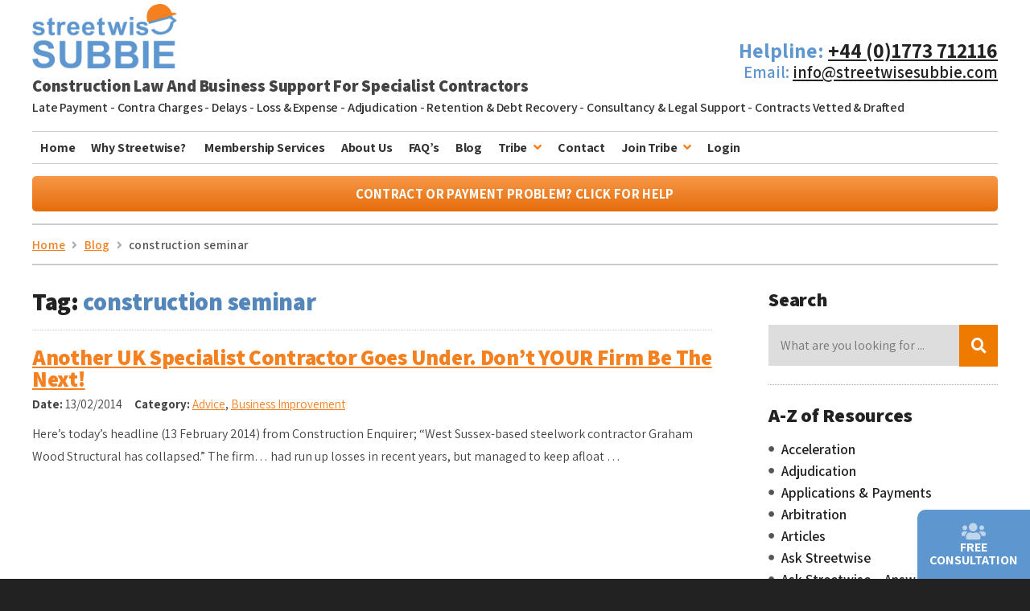

--- FILE ---
content_type: text/html; charset=UTF-8
request_url: https://www.streetwisesubbie.com/tag/construction-seminar/
body_size: 15511
content:
<!DOCTYPE html>
<!--[if lt IE 7 ]><html class="ie ie6" lang="en"><![endif]-->
<!--[if IE 7 ]><html class="ie ie7" lang="en"><![endif]-->
<!--[if IE 8 ]><html class="ie ie8" lang="en"><![endif]-->
<!--[if (gte IE 9)|!(IE)]><!--><html lang="en"><!--<![endif]-->
<head>
<meta charset="UTF-8">
<title>construction seminar | Streetwise Subbie</title>
<link rel="pingback" href="https://www.streetwisesubbie.com/xmlrpc.php" />
<meta content="width=device-width, initial-scale=1, maximum-scale=1, user-scalable=no" name="viewport">
<link rel="apple-touch-icon-precomposed" sizes="144x144" href="https://www.streetwisesubbie.com/wp-content/themes/streetwisesubbie/images/ico/apple-touch-icon-144.png">
<link rel="apple-touch-icon-precomposed" sizes="114x114" href="https://www.streetwisesubbie.com/wp-content/themes/streetwisesubbie/images/ico/apple-touch-icon-114.png">
<link rel="apple-touch-icon-precomposed" sizes="72x72" href="https://www.streetwisesubbie.com/wp-content/themes/streetwisesubbie/images/ico/apple-touch-icon-72.png">
<link rel="apple-touch-icon-precomposed" href="https://www.streetwisesubbie.com/wp-content/themes/streetwisesubbie/images/ico/apple-touch-icon-57.png">
<link rel="shortcut icon" href="https://www.streetwisesubbie.com/wp-content/themes/streetwisesubbie/images/ico/favicon.png">
<link rel="schema.dcterms" href="https://purl.org/dc/elements/1.1/">
<link rel="schema.foaf" href="https://xmlns.com/foaf/spec/">
<link rel="schema.ckterms" href="https://purl.org/dck/spec/">
<meta name="ckterms:accessLocation" content="https://www.streetwisesubbie.com/another-uk-specialist-contractor-goes-under-dont-your-firm-be-the-next/">
<meta name="dcterms:title" content="Another UK Specialist Contractor Goes Under. Don&#8217;t YOUR Firm Be The Next!">
<meta name="dcterms:publisher" content="StreetwiseSubbie.com Ltd">
<meta name='robots' content='index, follow, max-image-preview:large, max-snippet:-1, max-video-preview:-1' />
	<style>img:is([sizes="auto" i], [sizes^="auto," i]) { contain-intrinsic-size: 3000px 1500px }</style>
	
	<!-- This site is optimized with the Yoast SEO plugin v25.3 - https://yoast.com/wordpress/plugins/seo/ -->
	<meta name="description" content="construction seminar, , Streetwise Subbie." />
	<link rel="canonical" href="https://www.streetwisesubbie.com/tag/construction-seminar/" />
	<meta property="og:locale" content="en_GB" />
	<meta property="og:type" content="article" />
	<meta property="og:title" content="construction seminar | Streetwise Subbie" />
	<meta property="og:description" content="construction seminar, , Streetwise Subbie." />
	<meta property="og:url" content="https://www.streetwisesubbie.com/tag/construction-seminar/" />
	<meta property="og:site_name" content="StreetwiseSubbie.com Ltd" />
	<meta property="og:image" content="https://www.streetwisesubbie.com/wp-content/uploads/2019/10/icon-toolbox.jpg" />
	<meta property="og:image:width" content="250" />
	<meta property="og:image:height" content="250" />
	<meta property="og:image:type" content="image/jpeg" />
	<meta name="twitter:card" content="summary_large_image" />
	<meta name="twitter:site" content="@StreetwiseSubbi" />
	<script type="application/ld+json" class="yoast-schema-graph">{"@context":"https://schema.org","@graph":[{"@type":"CollectionPage","@id":"https://www.streetwisesubbie.com/tag/construction-seminar/","url":"https://www.streetwisesubbie.com/tag/construction-seminar/","name":"construction seminar | Streetwise Subbie","isPartOf":{"@id":"https://www.streetwisesubbie.com/#website"},"description":"construction seminar, , Streetwise Subbie.","breadcrumb":{"@id":"https://www.streetwisesubbie.com/tag/construction-seminar/#breadcrumb"},"inLanguage":"en-GB"},{"@type":"BreadcrumbList","@id":"https://www.streetwisesubbie.com/tag/construction-seminar/#breadcrumb","itemListElement":[{"@type":"ListItem","position":1,"name":"Home","item":"https://www.streetwisesubbie.com/"},{"@type":"ListItem","position":2,"name":"construction seminar"}]},{"@type":"WebSite","@id":"https://www.streetwisesubbie.com/#website","url":"https://www.streetwisesubbie.com/","name":"StreetwiseSubbie.com Ltd","description":"Professional resources for UK construction &amp; engineering industry trade contractors, subcontractors &amp; specialist contractors.","publisher":{"@id":"https://www.streetwisesubbie.com/#organization"},"potentialAction":[{"@type":"SearchAction","target":{"@type":"EntryPoint","urlTemplate":"https://www.streetwisesubbie.com/?s={search_term_string}"},"query-input":{"@type":"PropertyValueSpecification","valueRequired":true,"valueName":"search_term_string"}}],"inLanguage":"en-GB"},{"@type":"Organization","@id":"https://www.streetwisesubbie.com/#organization","name":"StreetwiseSubbie.com Ltd","url":"https://www.streetwisesubbie.com/","logo":{"@type":"ImageObject","inLanguage":"en-GB","@id":"https://www.streetwisesubbie.com/#/schema/logo/image/","url":"https://www.streetwisesubbie.com/wp-content/uploads/2018/04/sws-200x200.jpg","contentUrl":"https://www.streetwisesubbie.com/wp-content/uploads/2018/04/sws-200x200.jpg","width":200,"height":200,"caption":"StreetwiseSubbie.com Ltd"},"image":{"@id":"https://www.streetwisesubbie.com/#/schema/logo/image/"},"sameAs":["https://www.facebook.com/streetwisesubbie/","https://x.com/StreetwiseSubbi","https://www.linkedin.com/groups/3614033/"]}]}</script>
	<!-- / Yoast SEO plugin. -->


<link rel="alternate" type="application/rss+xml" title="StreetwiseSubbie.com Ltd &raquo; Feed" href="https://www.streetwisesubbie.com/feed/" />
<link rel="alternate" type="application/rss+xml" title="StreetwiseSubbie.com Ltd &raquo; Comments Feed" href="https://www.streetwisesubbie.com/comments/feed/" />
<link rel="alternate" type="application/rss+xml" title="StreetwiseSubbie.com Ltd &raquo; construction seminar Tag Feed" href="https://www.streetwisesubbie.com/tag/construction-seminar/feed/" />
<script type="text/javascript">
/* <![CDATA[ */
window._wpemojiSettings = {"baseUrl":"https:\/\/s.w.org\/images\/core\/emoji\/16.0.1\/72x72\/","ext":".png","svgUrl":"https:\/\/s.w.org\/images\/core\/emoji\/16.0.1\/svg\/","svgExt":".svg","source":{"concatemoji":"https:\/\/www.streetwisesubbie.com\/wp-includes\/js\/wp-emoji-release.min.js?ver=eb1a17eed7ecc6519a77d2fbdecb976b"}};
/*! This file is auto-generated */
!function(s,n){var o,i,e;function c(e){try{var t={supportTests:e,timestamp:(new Date).valueOf()};sessionStorage.setItem(o,JSON.stringify(t))}catch(e){}}function p(e,t,n){e.clearRect(0,0,e.canvas.width,e.canvas.height),e.fillText(t,0,0);var t=new Uint32Array(e.getImageData(0,0,e.canvas.width,e.canvas.height).data),a=(e.clearRect(0,0,e.canvas.width,e.canvas.height),e.fillText(n,0,0),new Uint32Array(e.getImageData(0,0,e.canvas.width,e.canvas.height).data));return t.every(function(e,t){return e===a[t]})}function u(e,t){e.clearRect(0,0,e.canvas.width,e.canvas.height),e.fillText(t,0,0);for(var n=e.getImageData(16,16,1,1),a=0;a<n.data.length;a++)if(0!==n.data[a])return!1;return!0}function f(e,t,n,a){switch(t){case"flag":return n(e,"\ud83c\udff3\ufe0f\u200d\u26a7\ufe0f","\ud83c\udff3\ufe0f\u200b\u26a7\ufe0f")?!1:!n(e,"\ud83c\udde8\ud83c\uddf6","\ud83c\udde8\u200b\ud83c\uddf6")&&!n(e,"\ud83c\udff4\udb40\udc67\udb40\udc62\udb40\udc65\udb40\udc6e\udb40\udc67\udb40\udc7f","\ud83c\udff4\u200b\udb40\udc67\u200b\udb40\udc62\u200b\udb40\udc65\u200b\udb40\udc6e\u200b\udb40\udc67\u200b\udb40\udc7f");case"emoji":return!a(e,"\ud83e\udedf")}return!1}function g(e,t,n,a){var r="undefined"!=typeof WorkerGlobalScope&&self instanceof WorkerGlobalScope?new OffscreenCanvas(300,150):s.createElement("canvas"),o=r.getContext("2d",{willReadFrequently:!0}),i=(o.textBaseline="top",o.font="600 32px Arial",{});return e.forEach(function(e){i[e]=t(o,e,n,a)}),i}function t(e){var t=s.createElement("script");t.src=e,t.defer=!0,s.head.appendChild(t)}"undefined"!=typeof Promise&&(o="wpEmojiSettingsSupports",i=["flag","emoji"],n.supports={everything:!0,everythingExceptFlag:!0},e=new Promise(function(e){s.addEventListener("DOMContentLoaded",e,{once:!0})}),new Promise(function(t){var n=function(){try{var e=JSON.parse(sessionStorage.getItem(o));if("object"==typeof e&&"number"==typeof e.timestamp&&(new Date).valueOf()<e.timestamp+604800&&"object"==typeof e.supportTests)return e.supportTests}catch(e){}return null}();if(!n){if("undefined"!=typeof Worker&&"undefined"!=typeof OffscreenCanvas&&"undefined"!=typeof URL&&URL.createObjectURL&&"undefined"!=typeof Blob)try{var e="postMessage("+g.toString()+"("+[JSON.stringify(i),f.toString(),p.toString(),u.toString()].join(",")+"));",a=new Blob([e],{type:"text/javascript"}),r=new Worker(URL.createObjectURL(a),{name:"wpTestEmojiSupports"});return void(r.onmessage=function(e){c(n=e.data),r.terminate(),t(n)})}catch(e){}c(n=g(i,f,p,u))}t(n)}).then(function(e){for(var t in e)n.supports[t]=e[t],n.supports.everything=n.supports.everything&&n.supports[t],"flag"!==t&&(n.supports.everythingExceptFlag=n.supports.everythingExceptFlag&&n.supports[t]);n.supports.everythingExceptFlag=n.supports.everythingExceptFlag&&!n.supports.flag,n.DOMReady=!1,n.readyCallback=function(){n.DOMReady=!0}}).then(function(){return e}).then(function(){var e;n.supports.everything||(n.readyCallback(),(e=n.source||{}).concatemoji?t(e.concatemoji):e.wpemoji&&e.twemoji&&(t(e.twemoji),t(e.wpemoji)))}))}((window,document),window._wpemojiSettings);
/* ]]> */
</script>
<link rel='stylesheet' id='mp-theme-css' href='https://www.streetwisesubbie.com/wp-content/plugins/memberpress/css/ui/theme.css?ver=1.12.10' type='text/css' media='all' />
<style id='wp-emoji-styles-inline-css' type='text/css'>

	img.wp-smiley, img.emoji {
		display: inline !important;
		border: none !important;
		box-shadow: none !important;
		height: 1em !important;
		width: 1em !important;
		margin: 0 0.07em !important;
		vertical-align: -0.1em !important;
		background: none !important;
		padding: 0 !important;
	}
</style>
<link rel='stylesheet' id='wp-block-library-css' href='https://www.streetwisesubbie.com/wp-includes/css/dist/block-library/style.min.css?ver=eb1a17eed7ecc6519a77d2fbdecb976b' type='text/css' media='all' />
<style id='classic-theme-styles-inline-css' type='text/css'>
/*! This file is auto-generated */
.wp-block-button__link{color:#fff;background-color:#32373c;border-radius:9999px;box-shadow:none;text-decoration:none;padding:calc(.667em + 2px) calc(1.333em + 2px);font-size:1.125em}.wp-block-file__button{background:#32373c;color:#fff;text-decoration:none}
</style>
<style id='global-styles-inline-css' type='text/css'>
:root{--wp--preset--aspect-ratio--square: 1;--wp--preset--aspect-ratio--4-3: 4/3;--wp--preset--aspect-ratio--3-4: 3/4;--wp--preset--aspect-ratio--3-2: 3/2;--wp--preset--aspect-ratio--2-3: 2/3;--wp--preset--aspect-ratio--16-9: 16/9;--wp--preset--aspect-ratio--9-16: 9/16;--wp--preset--color--black: #000000;--wp--preset--color--cyan-bluish-gray: #abb8c3;--wp--preset--color--white: #ffffff;--wp--preset--color--pale-pink: #f78da7;--wp--preset--color--vivid-red: #cf2e2e;--wp--preset--color--luminous-vivid-orange: #ff6900;--wp--preset--color--luminous-vivid-amber: #fcb900;--wp--preset--color--light-green-cyan: #7bdcb5;--wp--preset--color--vivid-green-cyan: #00d084;--wp--preset--color--pale-cyan-blue: #8ed1fc;--wp--preset--color--vivid-cyan-blue: #0693e3;--wp--preset--color--vivid-purple: #9b51e0;--wp--preset--gradient--vivid-cyan-blue-to-vivid-purple: linear-gradient(135deg,rgba(6,147,227,1) 0%,rgb(155,81,224) 100%);--wp--preset--gradient--light-green-cyan-to-vivid-green-cyan: linear-gradient(135deg,rgb(122,220,180) 0%,rgb(0,208,130) 100%);--wp--preset--gradient--luminous-vivid-amber-to-luminous-vivid-orange: linear-gradient(135deg,rgba(252,185,0,1) 0%,rgba(255,105,0,1) 100%);--wp--preset--gradient--luminous-vivid-orange-to-vivid-red: linear-gradient(135deg,rgba(255,105,0,1) 0%,rgb(207,46,46) 100%);--wp--preset--gradient--very-light-gray-to-cyan-bluish-gray: linear-gradient(135deg,rgb(238,238,238) 0%,rgb(169,184,195) 100%);--wp--preset--gradient--cool-to-warm-spectrum: linear-gradient(135deg,rgb(74,234,220) 0%,rgb(151,120,209) 20%,rgb(207,42,186) 40%,rgb(238,44,130) 60%,rgb(251,105,98) 80%,rgb(254,248,76) 100%);--wp--preset--gradient--blush-light-purple: linear-gradient(135deg,rgb(255,206,236) 0%,rgb(152,150,240) 100%);--wp--preset--gradient--blush-bordeaux: linear-gradient(135deg,rgb(254,205,165) 0%,rgb(254,45,45) 50%,rgb(107,0,62) 100%);--wp--preset--gradient--luminous-dusk: linear-gradient(135deg,rgb(255,203,112) 0%,rgb(199,81,192) 50%,rgb(65,88,208) 100%);--wp--preset--gradient--pale-ocean: linear-gradient(135deg,rgb(255,245,203) 0%,rgb(182,227,212) 50%,rgb(51,167,181) 100%);--wp--preset--gradient--electric-grass: linear-gradient(135deg,rgb(202,248,128) 0%,rgb(113,206,126) 100%);--wp--preset--gradient--midnight: linear-gradient(135deg,rgb(2,3,129) 0%,rgb(40,116,252) 100%);--wp--preset--font-size--small: 13px;--wp--preset--font-size--medium: 20px;--wp--preset--font-size--large: 36px;--wp--preset--font-size--x-large: 42px;--wp--preset--spacing--20: 0.44rem;--wp--preset--spacing--30: 0.67rem;--wp--preset--spacing--40: 1rem;--wp--preset--spacing--50: 1.5rem;--wp--preset--spacing--60: 2.25rem;--wp--preset--spacing--70: 3.38rem;--wp--preset--spacing--80: 5.06rem;--wp--preset--shadow--natural: 6px 6px 9px rgba(0, 0, 0, 0.2);--wp--preset--shadow--deep: 12px 12px 50px rgba(0, 0, 0, 0.4);--wp--preset--shadow--sharp: 6px 6px 0px rgba(0, 0, 0, 0.2);--wp--preset--shadow--outlined: 6px 6px 0px -3px rgba(255, 255, 255, 1), 6px 6px rgba(0, 0, 0, 1);--wp--preset--shadow--crisp: 6px 6px 0px rgba(0, 0, 0, 1);}:where(.is-layout-flex){gap: 0.5em;}:where(.is-layout-grid){gap: 0.5em;}body .is-layout-flex{display: flex;}.is-layout-flex{flex-wrap: wrap;align-items: center;}.is-layout-flex > :is(*, div){margin: 0;}body .is-layout-grid{display: grid;}.is-layout-grid > :is(*, div){margin: 0;}:where(.wp-block-columns.is-layout-flex){gap: 2em;}:where(.wp-block-columns.is-layout-grid){gap: 2em;}:where(.wp-block-post-template.is-layout-flex){gap: 1.25em;}:where(.wp-block-post-template.is-layout-grid){gap: 1.25em;}.has-black-color{color: var(--wp--preset--color--black) !important;}.has-cyan-bluish-gray-color{color: var(--wp--preset--color--cyan-bluish-gray) !important;}.has-white-color{color: var(--wp--preset--color--white) !important;}.has-pale-pink-color{color: var(--wp--preset--color--pale-pink) !important;}.has-vivid-red-color{color: var(--wp--preset--color--vivid-red) !important;}.has-luminous-vivid-orange-color{color: var(--wp--preset--color--luminous-vivid-orange) !important;}.has-luminous-vivid-amber-color{color: var(--wp--preset--color--luminous-vivid-amber) !important;}.has-light-green-cyan-color{color: var(--wp--preset--color--light-green-cyan) !important;}.has-vivid-green-cyan-color{color: var(--wp--preset--color--vivid-green-cyan) !important;}.has-pale-cyan-blue-color{color: var(--wp--preset--color--pale-cyan-blue) !important;}.has-vivid-cyan-blue-color{color: var(--wp--preset--color--vivid-cyan-blue) !important;}.has-vivid-purple-color{color: var(--wp--preset--color--vivid-purple) !important;}.has-black-background-color{background-color: var(--wp--preset--color--black) !important;}.has-cyan-bluish-gray-background-color{background-color: var(--wp--preset--color--cyan-bluish-gray) !important;}.has-white-background-color{background-color: var(--wp--preset--color--white) !important;}.has-pale-pink-background-color{background-color: var(--wp--preset--color--pale-pink) !important;}.has-vivid-red-background-color{background-color: var(--wp--preset--color--vivid-red) !important;}.has-luminous-vivid-orange-background-color{background-color: var(--wp--preset--color--luminous-vivid-orange) !important;}.has-luminous-vivid-amber-background-color{background-color: var(--wp--preset--color--luminous-vivid-amber) !important;}.has-light-green-cyan-background-color{background-color: var(--wp--preset--color--light-green-cyan) !important;}.has-vivid-green-cyan-background-color{background-color: var(--wp--preset--color--vivid-green-cyan) !important;}.has-pale-cyan-blue-background-color{background-color: var(--wp--preset--color--pale-cyan-blue) !important;}.has-vivid-cyan-blue-background-color{background-color: var(--wp--preset--color--vivid-cyan-blue) !important;}.has-vivid-purple-background-color{background-color: var(--wp--preset--color--vivid-purple) !important;}.has-black-border-color{border-color: var(--wp--preset--color--black) !important;}.has-cyan-bluish-gray-border-color{border-color: var(--wp--preset--color--cyan-bluish-gray) !important;}.has-white-border-color{border-color: var(--wp--preset--color--white) !important;}.has-pale-pink-border-color{border-color: var(--wp--preset--color--pale-pink) !important;}.has-vivid-red-border-color{border-color: var(--wp--preset--color--vivid-red) !important;}.has-luminous-vivid-orange-border-color{border-color: var(--wp--preset--color--luminous-vivid-orange) !important;}.has-luminous-vivid-amber-border-color{border-color: var(--wp--preset--color--luminous-vivid-amber) !important;}.has-light-green-cyan-border-color{border-color: var(--wp--preset--color--light-green-cyan) !important;}.has-vivid-green-cyan-border-color{border-color: var(--wp--preset--color--vivid-green-cyan) !important;}.has-pale-cyan-blue-border-color{border-color: var(--wp--preset--color--pale-cyan-blue) !important;}.has-vivid-cyan-blue-border-color{border-color: var(--wp--preset--color--vivid-cyan-blue) !important;}.has-vivid-purple-border-color{border-color: var(--wp--preset--color--vivid-purple) !important;}.has-vivid-cyan-blue-to-vivid-purple-gradient-background{background: var(--wp--preset--gradient--vivid-cyan-blue-to-vivid-purple) !important;}.has-light-green-cyan-to-vivid-green-cyan-gradient-background{background: var(--wp--preset--gradient--light-green-cyan-to-vivid-green-cyan) !important;}.has-luminous-vivid-amber-to-luminous-vivid-orange-gradient-background{background: var(--wp--preset--gradient--luminous-vivid-amber-to-luminous-vivid-orange) !important;}.has-luminous-vivid-orange-to-vivid-red-gradient-background{background: var(--wp--preset--gradient--luminous-vivid-orange-to-vivid-red) !important;}.has-very-light-gray-to-cyan-bluish-gray-gradient-background{background: var(--wp--preset--gradient--very-light-gray-to-cyan-bluish-gray) !important;}.has-cool-to-warm-spectrum-gradient-background{background: var(--wp--preset--gradient--cool-to-warm-spectrum) !important;}.has-blush-light-purple-gradient-background{background: var(--wp--preset--gradient--blush-light-purple) !important;}.has-blush-bordeaux-gradient-background{background: var(--wp--preset--gradient--blush-bordeaux) !important;}.has-luminous-dusk-gradient-background{background: var(--wp--preset--gradient--luminous-dusk) !important;}.has-pale-ocean-gradient-background{background: var(--wp--preset--gradient--pale-ocean) !important;}.has-electric-grass-gradient-background{background: var(--wp--preset--gradient--electric-grass) !important;}.has-midnight-gradient-background{background: var(--wp--preset--gradient--midnight) !important;}.has-small-font-size{font-size: var(--wp--preset--font-size--small) !important;}.has-medium-font-size{font-size: var(--wp--preset--font-size--medium) !important;}.has-large-font-size{font-size: var(--wp--preset--font-size--large) !important;}.has-x-large-font-size{font-size: var(--wp--preset--font-size--x-large) !important;}
:where(.wp-block-post-template.is-layout-flex){gap: 1.25em;}:where(.wp-block-post-template.is-layout-grid){gap: 1.25em;}
:where(.wp-block-columns.is-layout-flex){gap: 2em;}:where(.wp-block-columns.is-layout-grid){gap: 2em;}
:root :where(.wp-block-pullquote){font-size: 1.5em;line-height: 1.6;}
</style>
<style id='akismet-widget-style-inline-css' type='text/css'>

			.a-stats {
				--akismet-color-mid-green: #357b49;
				--akismet-color-white: #fff;
				--akismet-color-light-grey: #f6f7f7;

				max-width: 350px;
				width: auto;
			}

			.a-stats * {
				all: unset;
				box-sizing: border-box;
			}

			.a-stats strong {
				font-weight: 600;
			}

			.a-stats a.a-stats__link,
			.a-stats a.a-stats__link:visited,
			.a-stats a.a-stats__link:active {
				background: var(--akismet-color-mid-green);
				border: none;
				box-shadow: none;
				border-radius: 8px;
				color: var(--akismet-color-white);
				cursor: pointer;
				display: block;
				font-family: -apple-system, BlinkMacSystemFont, 'Segoe UI', 'Roboto', 'Oxygen-Sans', 'Ubuntu', 'Cantarell', 'Helvetica Neue', sans-serif;
				font-weight: 500;
				padding: 12px;
				text-align: center;
				text-decoration: none;
				transition: all 0.2s ease;
			}

			/* Extra specificity to deal with TwentyTwentyOne focus style */
			.widget .a-stats a.a-stats__link:focus {
				background: var(--akismet-color-mid-green);
				color: var(--akismet-color-white);
				text-decoration: none;
			}

			.a-stats a.a-stats__link:hover {
				filter: brightness(110%);
				box-shadow: 0 4px 12px rgba(0, 0, 0, 0.06), 0 0 2px rgba(0, 0, 0, 0.16);
			}

			.a-stats .count {
				color: var(--akismet-color-white);
				display: block;
				font-size: 1.5em;
				line-height: 1.4;
				padding: 0 13px;
				white-space: nowrap;
			}
		
</style>
<link rel="EditURI" type="application/rsd+xml" title="RSD" href="https://www.streetwisesubbie.com/xmlrpc.php?rsd" />

<!-- Global site tag (gtag.js) - Google Analytics -->
<script async src="https://www.googletagmanager.com/gtag/js?id=UA-226867824-1"></script>
<script>
  window.dataLayer = window.dataLayer || [];
  function gtag(){dataLayer.push(arguments);}
  gtag('js', new Date());

  gtag('config', 'UA-226867824-1');
</script>
<!-- Google Tag Manager -->
<script>(function(w,d,s,l,i){w[l]=w[l]||[];w[l].push({'gtm.start':
new Date().getTime(),event:'gtm.js'});var f=d.getElementsByTagName(s)[0],
j=d.createElement(s),dl=l!='dataLayer'?'&l='+l:'';j.async=true;j.src=
'https://www.googletagmanager.com/gtm.js?id='+i+dl;f.parentNode.insertBefore(j,f);
})(window,document,'script','dataLayer','GTM-TFWRMVN');</script>
<!-- End Google Tag Manager -->		<script>
			document.documentElement.className = document.documentElement.className.replace('no-js', 'js');
		</script>
				<style>
			.no-js img.lazyload {
				display: none;
			}

			figure.wp-block-image img.lazyloading {
				min-width: 150px;
			}

						.lazyload, .lazyloading {
				opacity: 0;
			}

			.lazyloaded {
				opacity: 1;
				transition: opacity 400ms;
				transition-delay: 0ms;
			}

					</style>
		<script type="text/javascript">
jQuery(document).ready(function($){

	});
</script>
<style>
</style>
<link rel="stylesheet" href="https://www.streetwisesubbie.com/wp-content/themes/streetwisesubbie/framework.css">
<link rel="stylesheet" href="https://www.streetwisesubbie.com/wp-content/themes/streetwisesubbie/style.css">
<link rel="stylesheet" href="https://www.streetwisesubbie.com/wp-content/themes/streetwisesubbie/menu.css">
<link rel="stylesheet" href="https://www.streetwisesubbie.com/wp-content/themes/streetwisesubbie/owlcarousel.css">
<link rel="stylesheet" href="https://www.streetwisesubbie.com/wp-content/themes/streetwisesubbie/animate.css">
<link rel="stylesheet" href="https://www.streetwisesubbie.com/wp-content/themes/streetwisesubbie/slick.css">
<link rel="stylesheet" href="https://www.streetwisesubbie.com/wp-content/themes/streetwisesubbie/fancybox.css">
<link rel="preconnect" href="https://fonts.gstatic.com">
<link href="https://fonts.googleapis.com/css2?family=Assistant:wght@300;400;500;600;700;800&display=swap" rel="stylesheet">
<link href="https://fonts.googleapis.com/css2?family=Karla:wght@300;400;500;600;700;800&display=swap" rel="stylesheet">
<link rel="stylesheet" href="//use.fontawesome.com/releases/v5.10.2/css/all.css">
<link rel="stylesheet" href="//cdnjs.cloudflare.com/ajax/libs/genericons/3.1/genericons.css">
<script src="https://www.streetwisesubbie.com/wp-content/themes/streetwisesubbie/js/jquery.js"></script>
<script src="https://www.streetwisesubbie.com/wp-content/themes/streetwisesubbie/js/flowtype.js"></script>
<script src="https://www.streetwisesubbie.com/wp-content/themes/streetwisesubbie/js/fancybox.js"></script>
<script src="https://www.streetwisesubbie.com/wp-content/themes/streetwisesubbie/js/owlcarousel.min.js"></script>
<script src="https://www.streetwisesubbie.com/wp-content/themes/streetwisesubbie/js/slick.min.js"></script>
<script src="https://www.streetwisesubbie.com/wp-content/themes/streetwisesubbie/js/smartmodal.min.js"></script>
<script src="https://www.streetwisesubbie.com/wp-content/themes/streetwisesubbie/js/jquery.cookie.js"></script>
<script src="https://www.streetwisesubbie.com/wp-content/themes/streetwisesubbie/js/scripts.js"></script>
<script>
	$(function() {
		$.smartModal({
			overlayDelay: 300,
			hideDelay: 200,
			cookieExpires: 1,
			clickClose: true
		});
	});
</script>
<script>
	!function(f,b,e,v,n,t,s)
	{if(f.fbq)return;n=f.fbq=function(){n.callMethod?
	n.callMethod.apply(n,arguments):n.queue.push(arguments)};
	if(!f._fbq)f._fbq=n;n.push=n;n.loaded=!0;n.version='2.0';
	n.queue=[];t=b.createElement(e);t.async=!0;
	t.src=v;s=b.getElementsByTagName(e)[0];
	s.parentNode.insertBefore(t,s)}(window, document,'script',
	'https://connect.facebook.net/en_US/fbevents.js');
	fbq('init', '1012452312297097');
	fbq('track', 'PageView');
</script>
<noscript><img height="1" width="1" style="display:none" src="https://www.facebook.com/tr?id=1012452312297097&ev=PageView&noscript=1" /></noscript>
<!-- Google tag (gtag.js) -->
<script async src="https://www.googletagmanager.com/gtag/js?id=G-4SRMS4SFFQ"></script>
<script>
  window.dataLayer = window.dataLayer || [];
  function gtag(){dataLayer.push(arguments);}
  gtag('js', new Date());

  gtag('config', 'G-4SRMS4SFFQ');
</script>	
</head>
<body data-rsssl=1 class="archive tag tag-construction-seminar tag-100 wp-theme-streetwisesubbie">

<div id="headercont" class="container clearfix">
	<div class="bodycontainer bg1 clearfix">
		<div class="row middle-xs">
			<div id="headerleft" class="col-xs-12 col-sm-12 col-md-6 col-lg-7">
				<p><a href="https://www.streetwisesubbie.com/"><img data-src="https://www.streetwisesubbie.com/wp-content/themes/streetwisesubbie/images/logo-old.png" alt="construction subcontractor payment problems" src="[data-uri]" class="lazyload" /></a></p>
			    <p class="tagline firsttag">Construction Law And Business Support For Specialist Contractors</p>
                <p class="tagline lasttag"><a href="https://www.streetwisesubbie.com/construction-contractor-not-paying-subcontractor/">Late Payment</a> - <a href="https://www.streetwisesubbie.com/delay-and-disruption/">Contra Charges</a> - <a href="https://www.streetwisesubbie.com/delay-and-disruption/">Delays</a> - <a href="https://www.streetwisesubbie.com/delay-and-disruption/">Loss &amp; Expense</a> - <a href="https://www.streetwisesubbie.com/adjudication/">Adjudication</a> - <a href="https://www.streetwisesubbie.com/subcontract-retention/">Retention &amp; Debt Recovery</a> - <a href="https://www.streetwisesubbie.com/consultancy-services/">Consultancy &amp; Legal Support</a> - <a href="https://www.streetwisesubbie.com/construction-contracts/">Contracts Vetted &amp; Drafted</a></p>
			</div>
			<div id="headerright" class="col-xs-12 col-sm-12 col-md-6 col-lg-5">
					<p><span>Helpline:</span> <a href="tel:+44 (0)1773 712116">+44 (0)1773 712116</a></p>

					<p><span>Email:</span> <a href="mailto:info@streetwisesubbie.com">info@streetwisesubbie.com</a></p>

			</div>
		</div>
		<div class="row middle-xs">
			<div id="headerbottom" class="col-xs-12 col-sm-12 col-md-12 col-lg-12">
				<p class="tagline"><a href="https://www.streetwisesubbie.com/construction-contractor-not-paying-subcontractor/">Late Payment</a> - <a href="https://www.streetwisesubbie.com/delay-and-disruption/">Contra Charges</a> - <a href="https://www.streetwisesubbie.com/delay-and-disruption/">Delays</a> - <a href="https://www.streetwisesubbie.com/delay-and-disruption/">Loss &amp; Expense</a> - <a href="https://www.streetwisesubbie.com/adjudication/">Adjudication</a> - <a href="https://www.streetwisesubbie.com/subcontract-retention/">Retention &amp; Debt Recovery</a> - <a href="https://www.streetwisesubbie.com/consultancy-services/">Consultancy &amp; Legal Support</a> - <a href="https://www.streetwisesubbie.com/construction-contracts/">Contracts Vetted &amp; Drafted</a></p>
			</div>
		</div>
	</div>
</div>

<div id="menucont" class="container bg3 clearfix">
	<div class="bodycontainer bg1 clearfix">
		<div id="nav-trigger" class="clearfix">
			<button type="button" class="lines-button x2">
				<span class="lines"></span>
				<span class="menutxt">Menu</span>
			</button>
		</div>
		<div id="nav-main" class="clearfix">
<div class="menu-main-menu-container"><ul id="menu-main-menu" class="menu"><li id="menu-item-16" class="menu-item menu-item-type-post_type menu-item-object-page menu-item-home menu-item-16"><a href="https://www.streetwisesubbie.com/">Home</a></li>
<li id="menu-item-150" class="menu-item menu-item-type-post_type menu-item-object-page menu-item-150"><a href="https://www.streetwisesubbie.com/improve-your-cash-flow/">Why Streetwise? </a></li>
<li id="menu-item-4333" class="menu-item menu-item-type-post_type menu-item-object-page menu-item-4333"><a href="https://www.streetwisesubbie.com/membership/">Membership Services</a></li>
<li id="menu-item-3178" class="menu-item menu-item-type-post_type menu-item-object-page menu-item-3178"><a href="https://www.streetwisesubbie.com/about-us/">About Us</a></li>
<li id="menu-item-316" class="menu-item menu-item-type-post_type menu-item-object-page menu-item-316"><a href="https://www.streetwisesubbie.com/faqs/">FAQ’s</a></li>
<li id="menu-item-152" class="menu-item menu-item-type-post_type menu-item-object-page current_page_parent menu-item-152"><a href="https://www.streetwisesubbie.com/blog/">Blog</a></li>
<li id="menu-item-2164" class="menu-item menu-item-type-post_type menu-item-object-page menu-item-has-children menu-item-2164"><a href="https://www.streetwisesubbie.com/tribe/">Tribe</a>
<ul class="sub-menu">
	<li id="menu-item-2288" class="menu-item menu-item-type-post_type menu-item-object-page menu-item-2288"><a href="https://www.streetwisesubbie.com/tribe/ask-streetwise/">Ask Streetwise</a></li>
	<li id="menu-item-2699" class="menu-item menu-item-type-post_type menu-item-object-page menu-item-2699"><a href="https://www.streetwisesubbie.com/tribe/business-presentations/">Business Presentations</a></li>
	<li id="menu-item-2702" class="menu-item menu-item-type-post_type menu-item-object-page menu-item-2702"><a href="https://www.streetwisesubbie.com/tribe/commercial-contractual/">Commercial &#038; Contractual</a></li>
	<li id="menu-item-2731" class="menu-item menu-item-type-post_type menu-item-object-page menu-item-2731"><a href="https://www.streetwisesubbie.com/tribe/checkit/">Contract Checking Service</a></li>
	<li id="menu-item-2732" class="menu-item menu-item-type-post_type menu-item-object-page menu-item-2732"><a href="https://www.streetwisesubbie.com/tribe/dispute-resolution/">Dispute Resolution</a></li>
	<li id="menu-item-2734" class="menu-item menu-item-type-post_type menu-item-object-page menu-item-2734"><a href="https://www.streetwisesubbie.com/tribe/how-to-get-paid/">How To Get Paid</a></li>
	<li id="menu-item-2736" class="menu-item menu-item-type-post_type menu-item-object-page menu-item-2736"><a href="https://www.streetwisesubbie.com/tribe/industry-guides-and-reports/">Industry Guides and Reports</a></li>
	<li id="menu-item-2739" class="menu-item menu-item-type-post_type menu-item-object-page menu-item-2739"><a href="https://www.streetwisesubbie.com/tribe/sales-and-marketing/">Sales and Marketing</a></li>
	<li id="menu-item-2741" class="menu-item menu-item-type-post_type menu-item-object-page menu-item-2741"><a href="https://www.streetwisesubbie.com/tribe/streetwise-publications/">Streetwise Publications</a></li>
	<li id="menu-item-2742" class="menu-item menu-item-type-post_type menu-item-object-page menu-item-2742"><a href="https://www.streetwisesubbie.com/tribe/toolbox-talks/">Toolbox Talks</a></li>
</ul>
</li>
<li id="menu-item-153" class="menu-item menu-item-type-post_type menu-item-object-page menu-item-153"><a href="https://www.streetwisesubbie.com/contact-us/">Contact</a></li>
<li id="menu-item-4222" class="menu-item menu-item-type-custom menu-item-object-custom menu-item-has-children menu-item-4222"><a href="https://www.streetwisesubbie.com/join-now/">Join Tribe</a>
<ul class="sub-menu">
	<li id="menu-item-4509" class="menu-item menu-item-type-post_type menu-item-object-page menu-item-4509"><a href="https://www.streetwisesubbie.com/join-now/join-now-pay-monthly/">Join Now – Pay Monthly</a></li>
	<li id="menu-item-4508" class="menu-item menu-item-type-post_type menu-item-object-page menu-item-4508"><a href="https://www.streetwisesubbie.com/join-now/join-now-pay-yearly/">Join Now – Pay Yearly</a></li>
</ul>
</li>
<li id="menu-item-4219" class="menu-item menu-item-type- menu-item-object-login menu-item-4219"><a href="https://www.streetwisesubbie.com/login/?redirect_to=https%3A%2F%2Fwww.streetwisesubbie.com%2Ftag%2Fconstruction-seminar%2F">Login</a></li>
</ul></div>		</div>
		<div id="nav-mobile" class="clearfix"></div>
	</div>
</div>


<div id="buttonscont" class="container bg3 clearfix">
	<div class="bodycontainer bg6 clearfix">
		<div class="row middle-xs">
			<div class="col-xs-12 col-sm-12 col-md-12 col-lg-12">
				<p><a href="https://www.streetwisesubbie.com/improve-your-cash-flow/">Contract or Payment Problem? Click For Help</a></p>
			</div>
		</div>
		
	</div>
</div>

<div id="breadcrumbscont" class="container bg3 clearfix">
	<div class="bodycontainer bg6 clearfix">
		
		<div class="row middle-xs">
			<div class="col-xs-12 col-sm-12 col-md-12 col-lg-12">
				
                <div class="breadcrumbs" typeof="BreadcrumbList" vocab="https://schema.org/">
                    <!-- Breadcrumb NavXT 7.4.1 -->
<span property="itemListElement" typeof="ListItem"><a property="item" typeof="WebPage" title="Go to StreetwiseSubbie.com Ltd." href="https://www.streetwisesubbie.com" class="home" ><span property="name">Home</span></a><meta property="position" content="1"></span><span class="fas fa-angle-right"></span><span property="itemListElement" typeof="ListItem"><a property="item" typeof="WebPage" title="Go to Blog." href="https://www.streetwisesubbie.com/blog/" class="post-root post post-post" ><span property="name">Blog</span></a><meta property="position" content="2"></span><span class="fas fa-angle-right"></span><span class="archive taxonomy post_tag current-item">construction seminar</span>                </div>
				
			</div>
		</div>
		
	</div>
</div>
		



	<div id="maincont" class="container bg3 clearfix">
	<div class="bodycontainer bg6 clearfix">
        <div class="row top-xs">
			<div id="mainleft" class="col-xs-12 col-sm-12 col-md-12 col-lg-9">
				<h1 class="page-title">Tag: <span>construction seminar</span></h1>                                                    <div id="post-516" class="blogdiv clearfix">
                    <div class="clearfix post-516 post type-post status-publish format-standard hentry category-advice category-business-improvement tag-construction-seminar tag-survival-and-success-for-specialist-contractors">
                        
												
						<h2><a title="" href="https://www.streetwisesubbie.com/another-uk-specialist-contractor-goes-under-dont-your-firm-be-the-next/">Another UK Specialist Contractor Goes Under. Don&#8217;t YOUR Firm Be The Next!</a></h2>                                                    <div class="metadetails clearfix">
                                <ul>
                                    <li><span>Date:</span> 13/02/2014</li>
                                    <li><span>Category:</span> <a href="https://www.streetwisesubbie.com/category/advice/" rel="category tag">Advice</a>, <a href="https://www.streetwisesubbie.com/category/business-improvement/" rel="category tag">Business Improvement</a></li>
                                </ul>
                            </div>
                                                                            <p>Here&#8217;s today&#8217;s headline (13 February 2014) from Construction Enquirer; &#8220;West Sussex-based steelwork contractor Graham Wood Structural has collapsed.&#8221; The firm&#8230; had run up losses in recent years, but managed to keep afloat &#8230;</p>
                                            </div>
                </div>
            </div>
			<div id="mainright" class="col-xs-12 col-sm-12 col-md-12 col-lg-3">
				
<!--
				<p class="sideimg"><a href="https://www.streetwisesubbie.com/tribe/"><img data-src="https://www.streetwisesubbie.com/wp-content/uploads/2019/07/tribe-logo-animated.gif" alt="streetwise subbie tribe logo" src="[data-uri]" class="lazyload" style="--smush-placeholder-width: 600px; --smush-placeholder-aspect-ratio: 600/600;" /></a></p>
				<hr />

                <h3>Login/Join The Tribe</h3>
                <p>Login or join to access more content:</p>
                <ul class="sidebarbutton twobutts">
                	<li><a class="button fullbutton" href="https://www.streetwisesubbie.com/join-now/"><span class="fa fa-angle-right"></span>Join</a></li>
                    <li><a class="button fullbutton" href="https://www.streetwisesubbie.com/login/"><span class="fa fa-angle-right"></span>Login</a></li>
                </ul>
                <hr />

-->
				<h3>Search</h3>
                                <div class="sb-search clearfix">
                    <form action="https://www.streetwisesubbie.com/" method="get" id="googlewhere" class="clearfix">
                        <div id="searchBox"><input class="sb-search-input" type="text" placeholder="What are you looking for ..." name="s" id="siteSearchInput" /></div>
                        <div id="searchSubmit"><button class="formbutton" type="submit"><span class="fa fa-search"></span></button></div>
                    </form>
                </div>
                <hr />
                <h3>A-Z of Resources</h3>
<div class="menu-a-z-resources-container"><ul id="azlist" class="clearfix"><li id="menu-item-264" class="menu-item menu-item-type-post_type menu-item-object-page menu-item-264"><a href="https://www.streetwisesubbie.com/acceleration/">Acceleration</a></li>
<li id="menu-item-265" class="menu-item menu-item-type-post_type menu-item-object-page menu-item-265"><a href="https://www.streetwisesubbie.com/adjudication/">Adjudication</a></li>
<li id="menu-item-266" class="menu-item menu-item-type-post_type menu-item-object-page menu-item-266"><a href="https://www.streetwisesubbie.com/applications-payments/">Applications &#038; Payments</a></li>
<li id="menu-item-267" class="menu-item menu-item-type-post_type menu-item-object-page menu-item-267"><a href="https://www.streetwisesubbie.com/arbitration/">Arbitration</a></li>
<li id="menu-item-268" class="menu-item menu-item-type-post_type menu-item-object-page menu-item-268"><a href="https://www.streetwisesubbie.com/articles/">Articles</a></li>
<li id="menu-item-422" class="menu-item menu-item-type-post_type menu-item-object-page menu-item-422"><a href="https://www.streetwisesubbie.com/tribe/ask-streetwise/">Ask Streetwise</a></li>
<li id="menu-item-1178" class="menu-item menu-item-type-post_type menu-item-object-page menu-item-1178"><a href="https://www.streetwisesubbie.com/streetwise-answers/">Ask Streetwise &#8211; Answers</a></li>
<li id="menu-item-269" class="menu-item menu-item-type-post_type menu-item-object-page menu-item-269"><a href="https://www.streetwisesubbie.com/bim-training/">BIM Training</a></li>
<li id="menu-item-270" class="menu-item menu-item-type-post_type menu-item-object-page menu-item-270"><a href="https://www.streetwisesubbie.com/books/">Books</a></li>
<li id="menu-item-271" class="menu-item menu-item-type-post_type menu-item-object-page menu-item-271"><a href="https://www.streetwisesubbie.com/business-development/">Business Development</a></li>
<li id="menu-item-272" class="menu-item menu-item-type-post_type menu-item-object-page menu-item-272"><a href="https://www.streetwisesubbie.com/contracts/">Contracts</a></li>
<li id="menu-item-273" class="menu-item menu-item-type-post_type menu-item-object-page menu-item-273"><a href="https://www.streetwisesubbie.com/commercial/">Commercial</a></li>
<li id="menu-item-274" class="menu-item menu-item-type-post_type menu-item-object-page menu-item-274"><a href="https://www.streetwisesubbie.com/compensation-events/">Compensation Events</a></li>
<li id="menu-item-275" class="menu-item menu-item-type-post_type menu-item-object-page menu-item-275"><a href="https://www.streetwisesubbie.com/construction-act-changes/">The Construction Act</a></li>
<li id="menu-item-276" class="menu-item menu-item-type-post_type menu-item-object-page menu-item-276"><a href="https://www.streetwisesubbie.com/consultancy-services/">Consultancy Services</a></li>
<li id="menu-item-277" class="menu-item menu-item-type-post_type menu-item-object-page menu-item-277"><a href="https://www.streetwisesubbie.com/contractual/">Contractual Advice</a></li>
<li id="menu-item-278" class="menu-item menu-item-type-post_type menu-item-object-page menu-item-278"><a href="https://www.streetwisesubbie.com/construction-contracts/">Construction Contracts</a></li>
<li id="menu-item-279" class="menu-item menu-item-type-post_type menu-item-object-page menu-item-279"><a href="https://www.streetwisesubbie.com/contract-formation/">Contract Formation</a></li>
<li id="menu-item-3859" class="menu-item menu-item-type-post_type menu-item-object-page menu-item-3859"><a href="https://www.streetwisesubbie.com/coronavirus/">Coronavirus</a></li>
<li id="menu-item-280" class="menu-item menu-item-type-post_type menu-item-object-page menu-item-280"><a href="https://www.streetwisesubbie.com/credit-management/">Credit Management</a></li>
<li id="menu-item-933" class="menu-item menu-item-type-post_type menu-item-object-page menu-item-933"><a href="https://www.streetwisesubbie.com/damages/">Damages</a></li>
<li id="menu-item-5178" class="menu-item menu-item-type-post_type menu-item-object-page menu-item-5178"><a href="https://www.streetwisesubbie.com/daywork/">Daywork</a></li>
<li id="menu-item-281" class="menu-item menu-item-type-post_type menu-item-object-page menu-item-281"><a href="https://www.streetwisesubbie.com/delay-and-disruption/">Delay &#038; Disruption</a></li>
<li id="menu-item-282" class="menu-item menu-item-type-post_type menu-item-object-page menu-item-282"><a href="https://www.streetwisesubbie.com/dispute-resolution/">Dispute Resolution</a></li>
<li id="menu-item-1336" class="menu-item menu-item-type-post_type menu-item-object-page menu-item-1336"><a href="https://www.streetwisesubbie.com/extension-of-time/">Extension Of Time</a></li>
<li id="menu-item-1335" class="menu-item menu-item-type-post_type menu-item-object-page menu-item-1335"><a href="https://www.streetwisesubbie.com/finance/">Finance</a></li>
<li id="menu-item-283" class="menu-item menu-item-type-post_type menu-item-object-page menu-item-283"><a href="https://www.streetwisesubbie.com/first-aid-training/">First Aid Training</a></li>
<li id="menu-item-284" class="menu-item menu-item-type-post_type menu-item-object-page menu-item-284"><a href="https://www.streetwisesubbie.com/graphic-design/">Graphic Design</a></li>
<li id="menu-item-285" class="menu-item menu-item-type-post_type menu-item-object-page menu-item-285"><a href="https://www.streetwisesubbie.com/health-safety/">Health &#038; Safety</a></li>
<li id="menu-item-286" class="menu-item menu-item-type-post_type menu-item-object-page menu-item-286"><a href="https://www.streetwisesubbie.com/human-resources/">Human Resources</a></li>
<li id="menu-item-287" class="menu-item menu-item-type-post_type menu-item-object-page menu-item-287"><a href="https://www.streetwisesubbie.com/insurance/">Insurance</a></li>
<li id="menu-item-288" class="menu-item menu-item-type-post_type menu-item-object-page menu-item-288"><a href="https://www.streetwisesubbie.com/iso-certification/">ISO Certification</a></li>
<li id="menu-item-289" class="menu-item menu-item-type-post_type menu-item-object-page menu-item-289"><a href="https://www.streetwisesubbie.com/jct-contracts/">JCT Contracts</a></li>
<li id="menu-item-291" class="menu-item menu-item-type-post_type menu-item-object-page menu-item-291"><a href="https://www.streetwisesubbie.com/legal/">Legal</a></li>
<li id="menu-item-317" class="menu-item menu-item-type-custom menu-item-object-custom menu-item-317"><a target="_blank" href="http://www.linkedin.com/groups?gid=3614033&#038;goback=%2Egsm_3614033_1_*2_*2_*2_lna_PENDING_*2">Linkedin Group</a></li>
<li id="menu-item-292" class="menu-item menu-item-type-post_type menu-item-object-page menu-item-292"><a href="https://www.streetwisesubbie.com/litigation/">Litigation</a></li>
<li id="menu-item-293" class="menu-item menu-item-type-post_type menu-item-object-page menu-item-293"><a href="https://www.streetwisesubbie.com/management/">Management Training</a></li>
<li id="menu-item-294" class="menu-item menu-item-type-post_type menu-item-object-page menu-item-294"><a href="https://www.streetwisesubbie.com/nec-contracts/">NEC Contracts</a></li>
<li id="menu-item-295" class="menu-item menu-item-type-post_type menu-item-object-page menu-item-295"><a href="https://www.streetwisesubbie.com/negotiating/">Negotiating</a></li>
<li id="menu-item-1334" class="menu-item menu-item-type-post_type menu-item-object-page menu-item-1334"><a href="https://www.streetwisesubbie.com/onerous-terms/">Onerous Terms</a></li>
<li id="menu-item-5181" class="menu-item menu-item-type-post_type menu-item-object-page menu-item-5181"><a href="https://www.streetwisesubbie.com/pay-less-notices/">Pay Less Notice</a></li>
<li id="menu-item-296" class="menu-item menu-item-type-post_type menu-item-object-page menu-item-296"><a href="https://www.streetwisesubbie.com/construction-contractor-not-paying-subcontractor/">Payment</a></li>
<li id="menu-item-1757" class="menu-item menu-item-type-post_type menu-item-object-page menu-item-1757"><a href="https://www.streetwisesubbie.com/payment-under-the-construction-act/">Payment Under The Construction Act</a></li>
<li id="menu-item-297" class="menu-item menu-item-type-post_type menu-item-object-page menu-item-297"><a href="https://www.streetwisesubbie.com/printing-material/">Printing Material</a></li>
<li id="menu-item-298" class="menu-item menu-item-type-post_type menu-item-object-page menu-item-298"><a href="https://www.streetwisesubbie.com/project-management/">Project Management</a></li>
<li id="menu-item-299" class="menu-item menu-item-type-post_type menu-item-object-page menu-item-299"><a href="https://www.streetwisesubbie.com/pqq-and-bid-writing/">PQQ &#038; Bid Writing</a></li>
<li id="menu-item-300" class="menu-item menu-item-type-post_type menu-item-object-page menu-item-300"><a href="https://www.streetwisesubbie.com/procurement/">Procurement</a></li>
<li id="menu-item-301" class="menu-item menu-item-type-post_type menu-item-object-page menu-item-301"><a href="https://www.streetwisesubbie.com/quantity-surveying/">Quantity Surveying</a></li>
<li id="menu-item-303" class="menu-item menu-item-type-post_type menu-item-object-page menu-item-303"><a href="https://www.streetwisesubbie.com/referrals/">Referrals</a></li>
<li id="menu-item-304" class="menu-item menu-item-type-post_type menu-item-object-page menu-item-304"><a href="https://www.streetwisesubbie.com/subcontract-retention/">Retention</a></li>
<li id="menu-item-305" class="menu-item menu-item-type-post_type menu-item-object-page menu-item-305"><a href="https://www.streetwisesubbie.com/sales-marketing/">Sales &#038; Marketing</a></li>
<li id="menu-item-306" class="menu-item menu-item-type-post_type menu-item-object-page menu-item-306"><a href="https://www.streetwisesubbie.com/selling/">Selling</a></li>
<li id="menu-item-307" class="menu-item menu-item-type-post_type menu-item-object-page menu-item-307"><a href="https://www.streetwisesubbie.com/social-media/">Social Media</a></li>
<li id="menu-item-936" class="menu-item menu-item-type-post_type menu-item-object-page menu-item-936"><a href="https://www.streetwisesubbie.com/streetwise-guide-to-site-meeting-minutes/">Streetwise Guide to Site Meeting Minutes</a></li>
<li id="menu-item-1332" class="menu-item menu-item-type-post_type menu-item-object-page menu-item-1332"><a href="https://www.streetwisesubbie.com/stress/">Stress</a></li>
<li id="menu-item-466" class="menu-item menu-item-type-post_type menu-item-object-page menu-item-466"><a href="https://www.streetwisesubbie.com/subcontracting-today/">Subcontracting Today</a></li>
<li id="menu-item-1758" class="menu-item menu-item-type-post_type menu-item-object-page menu-item-1758"><a href="https://www.streetwisesubbie.com/testimonials-case-studies/">Testimonials &#038; Case Studies</a></li>
<li id="menu-item-310" class="menu-item menu-item-type-post_type menu-item-object-page menu-item-310"><a href="https://www.streetwisesubbie.com/training/">Training &#038; Seminars</a></li>
<li id="menu-item-311" class="menu-item menu-item-type-post_type menu-item-object-page menu-item-311"><a href="https://www.streetwisesubbie.com/subcontract-variations/">Variations</a></li>
<li id="menu-item-2448" class="menu-item menu-item-type-post_type menu-item-object-page menu-item-2448"><a href="https://www.streetwisesubbie.com/vat-reverse-charge/">VAT Reverse Charge</a></li>
<li id="menu-item-312" class="menu-item menu-item-type-post_type menu-item-object-page menu-item-312"><a href="https://www.streetwisesubbie.com/web-design/">Web Design</a></li>
</ul></div>            </div>
		</div>
	</div>
</div>
        <div id="becomebuddy" class="container bg3 clearfix">
    	<div class="bodycontainer bg4 clearfix">
            <h3>Become a Streetwise Buddy</h3>
            <p>Construction’s a tough place to do business right now, and Specialist Contractors need all the help you can get. That’s why you will find our resources and expertise are invaluable, whatever the size of your business and whatever your specialisation. We’re here to help you solve all your business problems, including the crucially important contractual ones, such as getting paid.</p>
            <div class="row top-xs">
                <div class="col-xs-12 col-sm-6 col-md-6 col-lg-3">
                    <p><a href="https://www.streetwisesubbie.com/tribe/" class="button" target="_blank"><span class="fa fa-user"></span>Tribe</a></p>
                </div>
                <div class="col-xs-12 col-sm-6 col-md-6 col-lg-3">
                    <p><a href="https://www.streetwisesubbie.com/membership/" class="button" target="_blank"><span class="fa fa-user"></span>Silver Buddy</a></p>
                </div>
                <div class="col-xs-12 col-sm-6 col-md-6 col-lg-3">
                    <p><a href="https://www.streetwisesubbie.com/membership/" class="button" target="_blank"><span class="fa fa-user"></span>Gold Buddy</a></p>
                </div>
                <div class="col-xs-12 col-sm-6 col-md-6 col-lg-3">
                    <p><a href="https://www.streetwisesubbie.com/membership/" class="button" target="_blank"><span class="fa fa-user"></span>Platinum Buddy</a></p>
                </div>
            </div>
    	</div>
    </div>
        <div id="testimonialscont" class="container bg3 clearfix">
    	<div class="bodycontainer clearfix">
            <h3>What Our Buddies Say ...</h3>
            <div id="owl-demo" class="owl-carousel clearfix">
    			    				    					<div class="item">
    						<p class="author">Linda Johnson, Director, Active Tunnelling</p>
    						<p>“This toolkit is amazing, I often sit up late at night googling information or reading contractual books from my iphone before going to sleep. On reading the first couple of tabs worth in your beautifully presented and appropriately organised folders I am delighted to have joined the club!   I’ve always said that knowledge is power and this really is a powerful resource, there will be a hell of a lot of bed time reading but hopefully this will allow me to retire before I hit the age of 90.”</p>
    					</div>
    				    					<div class="item">
    						<p class="author">Mark Grocock, Managing Director, Bespoke Drywall Ltd</p>
    						<p>"Streetwisesubbies consultant guided Bespoke Drywall Limited through the triple ISO certification process and, with thier assistance, we were certificated to 9001, 14001 & 18001.  The consultant supplied assistance and support throughout the process either by email, phone or visits to our Office.  He also chaired our inaugural management review and steered us through and also made other positive contributions to our business which has seen us register on the Growth Accelerator coaching programme.  We also intend to engage him to carry out our annual internal audits.  A consummate professional and we would not hesitate to recommend him."</p>
    					</div>
    				    					<div class="item">
    						<p class="author">Ian Radford, Managing Director MIES Building Services Limited</p>
    						<p>“StreetwiseSubbie provides no nonsense contractual advice that’s easy to understand and their Consultant has been excellent at getting our money for us!”</p>
    					</div>
    				    					<div class="item">
    						<p class="author">Gerard Duffy, MD, Enterprise Electrical Ltd</p>
    						<p>"A company went bump on us owing quite a bit of money. Our Streetwise Consultant) guided us through our options and worked with the end client to re-coup some of our losses ... the moral of this story, get signed up to StreetwiseSubbie and make use of what it has to offer." </p>
    					</div>
    				    					<div class="item">
    						<p class="author">Bernard Murray, Fireproof Fire Engineering Sprinkler System Specialists</p>
    						<p>“I want to express my own and our Directors thanks for your input on our payment problems...and the successful resolution of the matter.”</p>
    					</div>
    				    					<div class="item">
    						<p class="author">Sue McIntyre, General Manager, Grantfen Fire & Security Ltd </p>
    						<p>“We are very grateful to StreetwiseSubbie for helping us to resolve a stressful and potentially disastrous situation“</p>
    					</div>
    				    					<div class="item">
    						<p class="author">Stuart Bailey, Managing Director, William Bailey Ltd</p>
    						<p>"StreetwiseSubbie added to our contractual awareness and helped us improve our marketing...it’s definitely a good deal and very​ informative!”</p>
    					</div>
    				    					<div class="item">
    						<p class="author">Tim Keyes, Managing Director, NWP Electrical and Mechanical Limited  </p>
    						<p>“The initial StreetwiseSubbie induction session provided us with a comprehensive marketing report....and their free consultancy service for copy writing helped us to secure top quality press coverage in our area.”</p>
    					</div>
    				    					<div class="item">
    						<p class="author">Karl Bradshaw, Director, B&S Electrical Contractors Ltd</p>
    						<p>“Sub-Contractor friendly, down to earth commercial and contractual advice and support that has already helped us enormously.”</p>
    					</div>
    				    					<div class="item">
    						<p class="author">Trevor Kirby, Anglian Architechtural</p>
    						<p>“I recommend all Specialist Contractors, whether they   nd trading in the present market to be a challenge or not, to get in touch with StreetwiseSubbie; we did - and the monthly fee has been money well spent for advice on both Contractual and Marketing matters. We are a small   rm and when we needed Contractual support to   ght a claim that was dragging on, Streetwise was there for us and we got paid within a month.”</p>
    					</div>
    				    					<div class="item">
    						<p class="author">Reg Burgess, Painting Subcontractor</p>
    						<p>“Many thanks for your advice regarding our contractual problem and your prompt, straightforward advice regarding applications, dayworks and more.<br />
 <br />
I feel genuinely re-assured having found your site and the backup provided from you and your team.”<br />
 </p>
    					</div>
    				    					<div class="item">
    						<p class="author">Phil Bradley Jacobs, LES E&I Specialist Sub-Contractors</p>
    						<p>“I had a particularly difficult contractual position with a client, which could have led to a significant commercial loss on the project, through Barry’s involvement and assistance I managed to work positively and constructively with the client to amicably resolve the issues to the success of the project.<br />
 <br />
Barry provided a clear and concise contractual position but then set out scenarios from real life experiences that changed the strategy we adopted; this was instrumental in reaching an amicable resolution of a difficult situation.”</p>
    					</div>
    				    					<div class="item">
    						<p class="author">Mike Fitzpatrick, Fitzpatrick Mechanical Services Ltd</p>
    						<p>“I highly recommend Streetwisesubbies Consultants, Foy Certification for their simple step by step approach to achieving an IMS; with thier help we have been able to achieve the three international standards taking our business to the next level”</p>
    					</div>
    				    					<div class="item">
    						<p class="author">John O’Connell, Managing Director, O’Connell’s Drywall Contractors Limited</p>
    						<p>“StreetwiseSubbie helped us to produce more effective advertising that got results”</p>
    					</div>
    				    					<div class="item">
    						<p class="author">M Duff, Company Director, R&M Sprinkler Installations</p>
    						<p>“We had only just signed up for the Gold Buddy Membership when we had issues getting retention monies released from a Main Contractor, with the expert and excellent assistance and advice received from Jo and the team, our retention monies were promptly released.  We have since recommended SWS<br />
to other subbies having similar issues.  Once again many thanks for your help.”</p>
    					</div>
    				            </div>
            <div class="owl-customnav clearfix">
                <ul>
                    <li><a class="butt prev"><span class="fa fa-angle-left"></span></a></li>
                    <li class="divider">/</li>
                    <li><a class="butt next"><span class="fa fa-angle-right"></span></a></li>
                </ul>
            </div>
    	</div>
    </div>
<div id="logoscont" class="container bg3 clearfix">
	<div class="bodycontainer clearfix">
        <div id="owl-demo2" class="owl-carousel clearfix">
            <div class="item">
            	<img data-src="https://www.streetwisesubbie.com/wp-content/themes/streetwisesubbie/images/logo-1.jpg" alt="chartered institute of arbitrators, ciarrb" src="[data-uri]" class="lazyload" />
            </div>
            <div class="item">
            	<img data-src="https://www.streetwisesubbie.com/wp-content/themes/streetwisesubbie/images/logo-2.jpg" alt="chartered management institute, cmi" src="[data-uri]" class="lazyload" />
            </div>
            <div class="item">
            	<img data-src="https://www.streetwisesubbie.com/wp-content/themes/streetwisesubbie/images/logo-3.jpg" alt="centre for effective dispute resolution, cedr" src="[data-uri]" class="lazyload" />
            </div>
            <div class="item">
            	<img data-src="https://www.streetwisesubbie.com/wp-content/themes/streetwisesubbie/images/logo-4.jpg" alt="the istitute of direct and digital marketing, idm" src="[data-uri]" class="lazyload" />
            </div>
            <div class="item">
            	<img data-src="https://www.streetwisesubbie.com/wp-content/themes/streetwisesubbie/images/logo-5.jpg" alt="bbc radio 5 live" src="[data-uri]" class="lazyload" />
            </div>
        </div>
	</div>
</div>
<div id="footercont" class="container clearfix">
	<div class="bodycontainer clearfix">
        <div class="row top-xs">
			<div id="footerleft" class="col-xs-12 col-sm-12 col-md-3 col-lg-3">
				<p><img data-src="https://www.streetwisesubbie.com/wp-content/themes/streetwisesubbie/images/logo-footer.png" alt="streetwisesubbie" src="[data-uri]" class="lazyload" /></p>
                <p><p><strong>StreetwiseSubbie.com Ltd</strong><br />
Shanakiel<br />
17 Ilkeston Road<br />
Heanor<br />
Derbyshire<br />
DE75 7DR</p>
</p>
                <p>Helpline: <strong><a href="tel:+44 (0)1773 712116">+44 (0)1773 712116</a></strong>
<br />Email: <strong><a href="mailto:info@streetwisesubbie.com">info@streetwisesubbie.com</a></strong>
</p>
            </div>
			<div class="col-xs-12 col-sm-12 col-md-3 col-lg-3">
                <h3>Main Menu</h3>
<div class="menu-main-menu-container"><ul id="menu-main-menu-1" class="menu"><li class="menu-item menu-item-type-post_type menu-item-object-page menu-item-home menu-item-16"><a href="https://www.streetwisesubbie.com/">Home</a></li>
<li class="menu-item menu-item-type-post_type menu-item-object-page menu-item-150"><a href="https://www.streetwisesubbie.com/improve-your-cash-flow/">Why Streetwise? </a></li>
<li class="menu-item menu-item-type-post_type menu-item-object-page menu-item-4333"><a href="https://www.streetwisesubbie.com/membership/">Membership Services</a></li>
<li class="menu-item menu-item-type-post_type menu-item-object-page menu-item-3178"><a href="https://www.streetwisesubbie.com/about-us/">About Us</a></li>
<li class="menu-item menu-item-type-post_type menu-item-object-page menu-item-316"><a href="https://www.streetwisesubbie.com/faqs/">FAQ’s</a></li>
<li class="menu-item menu-item-type-post_type menu-item-object-page current_page_parent menu-item-152"><a href="https://www.streetwisesubbie.com/blog/">Blog</a></li>
<li class="menu-item menu-item-type-post_type menu-item-object-page menu-item-2164"><a href="https://www.streetwisesubbie.com/tribe/">Tribe</a></li>
<li class="menu-item menu-item-type-post_type menu-item-object-page menu-item-153"><a href="https://www.streetwisesubbie.com/contact-us/">Contact</a></li>
<li class="menu-item menu-item-type-custom menu-item-object-custom menu-item-4222"><a href="https://www.streetwisesubbie.com/join-now/">Join Tribe</a></li>
<li class="menu-item menu-item-type- menu-item-object-login menu-item-4219"><a href="https://www.streetwisesubbie.com/login/?redirect_to=https%3A%2F%2Fwww.streetwisesubbie.com%2Ftag%2Fconstruction-seminar%2F">Login</a></li>
</ul></div>            </div>
			<div class="col-xs-12 col-sm-12 col-md-3 col-lg-3">
                <h3>Useful Links</h3>
<div class="menu-useful-links-container"><ul id="menu-useful-links" class="menu"><li id="menu-item-142" class="menu-item menu-item-type-post_type menu-item-object-page menu-item-142"><a href="https://www.streetwisesubbie.com/join-now/">Register</a></li>
<li id="menu-item-1587" class="menu-item menu-item-type-post_type menu-item-object-page menu-item-privacy-policy menu-item-1587"><a rel="privacy-policy" href="https://www.streetwisesubbie.com/terms-privacy/">Terms and Privacy</a></li>
</ul></div>            </div>
			<div id="socialmedia" class="col-xs-12 col-sm-12 col-md-3 col-lg-3">
                <h3>Follow</h3>
                <div class="socmedmenu">
                    <ul>
						<li><a href="https://www.linkedin.com/groups/3614033" target="_blank"><span class="fab fa-linkedin"></span>Linkedin</a></li>

						<li><a href="https://www.facebook.com/streetwisesubbie/" target="_blank"><span class="fab fa-facebook-square"></span>Facebook</a></li>

                    </ul>
                </div>
				<!--
									<h3>Our Promise</h3>
				
									<p>StreetwiseSubbie DO NOT DISCRIMATE AGAINST TRADE ..</p>
<p>Electrician, Builders, Carpenter, Plumbers, Pliers, Groundworkers, Stone workers, Window fitters etc, etc &#8230;. you are the backbone of UK Construction Industry and we salute you ..</p>
<p>#Buildfairforall #etc#etc</p>
				
				-->
            </div>
		</div>
	</div>
</div>
<div id="copyrightcont" class="container clearfix">
	<div class="bodycontainer clearfix">
        <div class="row top-xs">
			<div class="col-xs-12 col-sm-12 col-md-12 col-lg-12">
                <p>Copyright &copy; 2025 StreetwiseSubbie.com Ltd | <a href="https://www.streetwisesubbie.com/html-sitemap/">HTML Sitemap</a> | <a href="https://www.streetwisesubbie.com/terms-privacy/">Privacy Policy</a></p>
<p><a href="https://www.websitedesignderby.com/" target="_blank">Web design</a>, <a href="https://www.websitedesignderby.com/web-services/web-hosting/" target="_blank">Web hosting</a>, <a href="https://www.websitedesignderby.com/web-services/seo/" target="_blank">SEO</a> &amp; <a href="https://www.inthecloudit.co.uk/" target="_blank">IT Support</a> by <a href="https://www.websitedesignderby.com/" target="_blank">Website Design Derby</a> Ltd</p>
            </div>
		</div>
	</div>
</div>

<!--
<a href="#" class="scrollToTop"><span class="fas fa-angle-up"></span></a>
-->


<div id="circlebutton">
	<a href="https://www.streetwisesubbie.com/contact-us/">
		<span class="fa fa-users"></span>
		<p>Free<br />Consultation</p>
	</a>
</div>


<!-- Modal Start -->

<link rel="stylesheet" href="https://www.streetwisesubbie.com/wp-content/themes/streetwisesubbie/bootstrap-modal.css">
<script rel="stylesheet" src="https://www.streetwisesubbie.com/wp-content/themes/streetwisesubbie/js/bootstrap.min.js"></script>
<script rel="stylesheet" src="https://www.streetwisesubbie.com/wp-content/themes/streetwisesubbie/js/cookie.js"></script>
<script>
$(window).load(function() {
	$(document).mouseleave(function() {
    	if (!Cookies.get('popup')) {
            setTimeout(function() { $('#exampleModal').modal('show'); }, 50);
    	}
    	$('#exampleModal').on('shown.bs.modal', function () {
    		Cookies.set('popup', 'valid', { expires: 1, path: "/" });
    	})
	});
});
</script>
<div class="modal fade" id="exampleModal" tabindex="-1" aria-labelledby="exampleModalLabel" aria-hidden="true">
    <div class="modal-dialog modal-dialog-centered modal-dialog-scrollable">
        <div class="modal-content" style="padding:20px 30px;overflow:visible;">
            <button style="position:absolute;top:15px;right:15px;border:0;z-index:10;background:#DDD;line-height:1em;padding:5px;font-size:1.2em;color:#777 !important;font-weight:800;-webkit-border-radius:100px;-moz-border-radius:100px;border-radius:100px;" type="button" class="btn-close" data-bs-dismiss="modal" aria-label="Close">X</button>
            <div class="modal-body" style="text-align:center;">
                <h3 style="color:#5e96cf;font-size:1.5em;font-weight:700;letter-spacing:-0.02em;margin-bottom:20px;line-height:1.2em;">Before you go, don't forget to download<br>a free StreetwiseSubbie<br>Contractual Toolkit!</h3>
                <p style="margin-bottom:20px;line-height:1.2em;">Click below to fill out your details to receive your FREE Contractual Toolkit.</p>
                <p style="margin-bottom:0;"><a style="display:inline-block;background:#5e96cf;border:0;color:#FFF;padding:8px 18px;font-size:1.2em;font-weight:700;text-decoration:none;" href="https://www.streetwisesubbie.com/get-my-free-contractual-toolkit/">Download it HERE</a></p>
            </div>
        </div>
    </div>
</div>

<!-- Modal End -->

<script type="speculationrules">
{"prefetch":[{"source":"document","where":{"and":[{"href_matches":"\/*"},{"not":{"href_matches":["\/wp-*.php","\/wp-admin\/*","\/wp-content\/uploads\/*","\/wp-content\/*","\/wp-content\/plugins\/*","\/wp-content\/themes\/streetwisesubbie\/*","\/*\\?(.+)"]}},{"not":{"selector_matches":"a[rel~=\"nofollow\"]"}},{"not":{"selector_matches":".no-prefetch, .no-prefetch a"}}]},"eagerness":"conservative"}]}
</script>
<script type="text/javascript" src="https://www.streetwisesubbie.com/wp-content/plugins/wp-smushit/app/assets/js/smush-lazy-load.min.js?ver=3.18.1" id="smush-lazy-load-js"></script>

</body>
</html>

--- FILE ---
content_type: text/css
request_url: https://www.streetwisesubbie.com/wp-content/themes/streetwisesubbie/framework.css
body_size: 8453
content:
/* ==================================================
   Reset CSS + Clearfix
================================================== */

html,body,div,span,applet,object,iframe,h1,h2,h3,h4,h5,h6,p,blockquote,pre,a,abbr,acronym,address,big,cite,code,del,dfn,em,img,ins,kbd,q,s,samp,small,strike,strong,sub,sup,tt,var,b,u,i,center,dl,dt,dd,ol,ul,li,fieldset,form,label,legend,table,caption,tbody,tfoot,thead,tr,th,td,article,aside,canvas,details,embed,figure,figcaption,footer,header,hgroup,menu,nav,output,ruby,section,summary,time,mark,audio,video{margin:0;padding:0;border:0;font-size:100%;font:inherit;vertical-align:baseline}article,aside,details,figcaption,figure,footer,header,hgroup,menu,nav,section{display:block}body{line-height:1}ol,ul{list-style:none}blockquote,q{quotes:none}blockquote:before,blockquote:after,q:before,q:after{content:'';content:none}table{border-collapse:collapse;border-spacing:0}
.clearfix:before,.clearfix:after{content:".";display:block;height:0;overflow:hidden}.clearfix:after{clear:both}.clearfix{zoom:1}

/* ==================================================
   Images
================================================== */

img
{
	-webkit-backface-visibility: hidden;
	-moz-backface-visibility: hidden;
	-ms-backface-visibility: hidden;
	
	outline: 1px solid transparent;
}

/* ==================================================
   Responsive YouTube
================================================== */

.youtubevid
{
	display: block;
	width: 100%;
	max-width: 600px;
	margin: 0 0 20px 0;
	
	-webkit-transition: max-width 0.4s ease-in-out;
	-moz-transition: max-width 0.4s ease-in-out;
	-o-transition: max-width 0.4s ease-in-out;
	transition: max-width 0.4s ease-in-out;
}

	.embed-container
	{
		position: relative;
		padding-bottom: 56.25%; /* 16/9 ratio */
		padding-top: 30px; /* IE6 workaround*/
		height: 0;
		overflow: hidden;
		margin-bottom: 5px;
	}
	
	.embed-container iframe, .embed-container object, .embed-container embed
	{
		position: absolute;
		top: 0;
		left: 0;
		width: 100%;
		height: 100%;
	}

/* ==================================================
   Flexbox Grid System
================================================== */

.row
{
	box-sizing: border-box;
	display: -webkit-flex;
	display: -ms-flexbox;
	display: -webkit-box;
	display: flex;
	-webkit-flex: 0 1 auto;
	-ms-flex: 0 1 auto;
	-webkit-box-flex: 0;
	flex: 0 1 auto;
	-webkit-flex-direction: row;
	-ms-flex-direction: row;
	-webkit-box-orient: horizontal;
	-webkit-box-direction: normal;
	flex-direction: row;
	-webkit-flex-wrap: wrap;
	-ms-flex-wrap: wrap;
	flex-wrap: wrap;
	margin-right: -10px;
	margin-left: -10px;
}

.row.reverse
{
	-webkit-flex-direction: row-reverse;
	-ms-flex-direction: row-reverse;
	-webkit-box-orient: horizontal;
	-webkit-box-direction: reverse;
	flex-direction: row-reverse;
}

.col.reverse
{
	-webkit-flex-direction: column-reverse;
	-ms-flex-direction: column-reverse;
	-webkit-box-orient: vertical;
	-webkit-box-direction: reverse;
	flex-direction: column-reverse;
}

.col-xs,
.col-xs-1,
.col-xs-2,
.col-xs-3,
.col-xs-4,
.col-xs-5,
.col-xs-6,
.col-xs-7,
.col-xs-8,
.col-xs-9,
.col-xs-10,
.col-xs-11,
.col-xs-12
{
	box-sizing: border-box;
	-webkit-flex: 0 0 auto;
	-ms-flex: 0 0 auto;
	-webkit-box-flex: 0;
	flex: 0 0 auto;
	padding-right: 10px;
	padding-left: 10px;
}

.col-xs
{
	-webkit-flex-grow: 1;
	-ms-flex-positive: 1;
	-webkit-box-flex: 1;
	flex-grow: 1;
	-ms-flex-preferred-size: 0;
	-webkit-flex-basis: 0;
	flex-basis: 0;
	max-width: 100%;
}

.col-xs-1
{
	-ms-flex-preferred-size: 8.333%;
	-webkit-flex-basis: 8.333%;
	flex-basis: 8.333%;
	max-width: 8.333%;
}

.col-xs-2
{
	-ms-flex-preferred-size: 16.667%;
	-webkit-flex-basis: 16.667%;
	flex-basis: 16.667%;
	max-width: 16.667%;
}

.col-xs-3
{
	-ms-flex-preferred-size: 25%;
	-webkit-flex-basis: 25%;
	flex-basis: 25%;
	max-width: 25%;
}

.col-xs-4
{
	-ms-flex-preferred-size: 33.333%;
	-webkit-flex-basis: 33.333%;
	flex-basis: 33.333%;
	max-width: 33.333%;
}

.col-xs-5
{
	-ms-flex-preferred-size: 41.667%;
	-webkit-flex-basis: 41.667%;
	flex-basis: 41.667%;
	max-width: 41.667%;
}

.col-xs-6
{
	-ms-flex-preferred-size: 50%;
	-webkit-flex-basis: 50%;
	flex-basis: 50%;
	max-width: 50%;
}

.col-xs-7
{
	-ms-flex-preferred-size: 58.333%;
	-webkit-flex-basis: 58.333%;
	flex-basis: 58.333%;
	max-width: 58.333%;
}

.col-xs-8
{
	-ms-flex-preferred-size: 66.667%;
	-webkit-flex-basis: 66.667%;
	flex-basis: 66.667%;
	max-width: 66.667%;
}

.col-xs-9
{
	-ms-flex-preferred-size: 75%;
	-webkit-flex-basis: 75%;
	flex-basis: 75%;
	max-width: 75%;
}

.col-xs-10
{
	-ms-flex-preferred-size: 83.333%;
	-webkit-flex-basis: 83.333%;
	flex-basis: 83.333%;
	max-width: 83.333%;
}

.col-xs-11
{
	-ms-flex-preferred-size: 91.667%;
	-webkit-flex-basis: 91.667%;
	flex-basis: 91.667%;
	max-width: 91.667%;
}

.col-xs-12
{
	-ms-flex-preferred-size: 100%;
	-webkit-flex-basis: 100%;
	flex-basis: 100%;
	max-width: 100%;
}

.col-xs-offset-1
{
	margin-left: 8.333%;
}

.col-xs-offset-2
{
	margin-left: 16.667%;
}

.col-xs-offset-3
{
	margin-left: 25%;
}

.col-xs-offset-4
{
	margin-left: 33.333%;
}

.col-xs-offset-5
{
	margin-left: 41.667%;
}

.col-xs-offset-6
{
	margin-left: 50%;
}

.col-xs-offset-7
{
	margin-left: 58.333%;
}

.col-xs-offset-8
{
	margin-left: 66.667%;
}

.col-xs-offset-9
{
	margin-left: 75%;
}

.col-xs-offset-10
{
	margin-left: 83.333%;
}

.col-xs-offset-11
{
	margin-left: 91.667%;
}

.start-xs
{
	-webkit-justify-content: flex-start;
	-ms-flex-pack: start;
	-webkit-box-pack: start;
	justify-content: flex-start;
	text-align: start;
}

.center-xs
{
	-webkit-justify-content: center;
	-ms-flex-pack: center;
	-webkit-box-pack: center;
	justify-content: center;
	text-align: center;
}

.end-xs
{
	-webkit-justify-content: flex-end;
	-ms-flex-pack: end;
	-webkit-box-pack: end;
	justify-content: flex-end;
	text-align: end;
}

.top-xs
{
	-webkit-align-items: flex-start;
	-ms-flex-align: start;
	-webkit-box-align: start;
	align-items: flex-start;
}

.middle-xs
{
	-webkit-align-items: center;
	-ms-flex-align: center;
	-webkit-box-align: center;
	align-items: center;
}

.bottom-xs
{
	-webkit-align-items: flex-end;
	-ms-flex-align: end;
	-webkit-box-align: end;
	align-items: flex-end;
}

.around-xs
{
	-webkit-justify-content: space-around;
	-ms-flex-pack: distribute;
	justify-content: space-around;
}

.between-xs
{
	-webkit-justify-content: space-between;
	-ms-flex-pack: justify;
	-webkit-box-pack: justify;
	justify-content: space-between;
}

.first-xs
{
	-webkit-order: -1;
	-ms-flex-order: -1;
	-webkit-box-ordinal-group: 0;
	order: -1;
}

.last-xs
{
	-webkit-order: 1;
	-ms-flex-order: 1;
	-webkit-box-ordinal-group: 2;
	order: 1;
}

@media only screen and (min-width: 480px)
{

	.col-sm,
	.col-sm-1,
	.col-sm-2,
	.col-sm-3,
	.col-sm-4,
	.col-sm-5,
	.col-sm-6,
	.col-sm-7,
	.col-sm-8,
	.col-sm-9,
	.col-sm-10,
	.col-sm-11,
	.col-sm-12
	{
		box-sizing: border-box;
		-webkit-flex: 0 0 auto;
		-ms-flex: 0 0 auto;
		-webkit-box-flex: 0;
		flex: 0 0 auto;
		padding-right: 10px;
		padding-left: 10px;
	}

	.col-sm
	{
		-webkit-flex-grow: 1;
		-ms-flex-positive: 1;
		-webkit-box-flex: 1;
		flex-grow: 1;
		-ms-flex-preferred-size: 0;
		-webkit-flex-basis: 0;
		flex-basis: 0;
		max-width: 100%;
	}

	.col-sm-1
	{
		-ms-flex-preferred-size: 8.333%;
		-webkit-flex-basis: 8.333%;
		flex-basis: 8.333%;
		max-width: 8.333%;
	}

	.col-sm-2
	{
		-ms-flex-preferred-size: 16.667%;
		-webkit-flex-basis: 16.667%;
		flex-basis: 16.667%;
		max-width: 16.667%;
	}

	.col-sm-3
	{
		-ms-flex-preferred-size: 25%;
		-webkit-flex-basis: 25%;
		flex-basis: 25%;
		max-width: 25%;
	}

	.col-sm-4
	{
		-ms-flex-preferred-size: 33.333%;
		-webkit-flex-basis: 33.333%;
		flex-basis: 33.333%;
		max-width: 33.333%;
	}

	.col-sm-5
	{
		-ms-flex-preferred-size: 41.667%;
		-webkit-flex-basis: 41.667%;
		flex-basis: 41.667%;
		max-width: 41.667%;
	}

	.col-sm-6
	{
		-ms-flex-preferred-size: 50%;
		-webkit-flex-basis: 50%;
		flex-basis: 50%;
		max-width: 50%;
	}

	.col-sm-7
	{
		-ms-flex-preferred-size: 58.333%;
		-webkit-flex-basis: 58.333%;
		flex-basis: 58.333%;
		max-width: 58.333%;
	}

	.col-sm-8
	{
		-ms-flex-preferred-size: 66.667%;
		-webkit-flex-basis: 66.667%;
		flex-basis: 66.667%;
		max-width: 66.667%;
	}

	.col-sm-9
	{
		-ms-flex-preferred-size: 75%;
		-webkit-flex-basis: 75%;
		flex-basis: 75%;
		max-width: 75%;
	}

	.col-sm-10
	{
		-ms-flex-preferred-size: 83.333%;
		-webkit-flex-basis: 83.333%;
		flex-basis: 83.333%;
		max-width: 83.333%;
	}

	.col-sm-11
	{
		-ms-flex-preferred-size: 91.667%;
		-webkit-flex-basis: 91.667%;
		flex-basis: 91.667%;
		max-width: 91.667%;
	}

	.col-sm-12
	{
		-ms-flex-preferred-size: 100%;
		-webkit-flex-basis: 100%;
		flex-basis: 100%;
		max-width: 100%;
	}

	.col-sm-offset-1
	{
		margin-left: 8.333%;
	}

	.col-sm-offset-2
	{
		margin-left: 16.667%;
	}

	.col-sm-offset-3
	{
		margin-left: 25%;
	}

	.col-sm-offset-4
	{
		margin-left: 33.333%;
	}

	.col-sm-offset-5
	{
		margin-left: 41.667%;
	}

	.col-sm-offset-6
	{
		margin-left: 50%;
	}

	.col-sm-offset-7
	{
		margin-left: 58.333%;
	}

	.col-sm-offset-8
	{
		margin-left: 66.667%;
	}

	.col-sm-offset-9
	{
		margin-left: 75%;
	}

	.col-sm-offset-10
	{
		margin-left: 83.333%;
	}

	.col-sm-offset-11
	{
		margin-left: 91.667%;
	}

	.start-sm
	{
		-webkit-justify-content: flex-start;
		-ms-flex-pack: start;
		-webkit-box-pack: start;
		justify-content: flex-start;
		text-align: start;
	}

	.center-sm
	{
		-webkit-justify-content: center;
		-ms-flex-pack: center;
		-webkit-box-pack: center;
		justify-content: center;
		text-align: center;
	}

	.end-sm
	{
		-webkit-justify-content: flex-end;
		-ms-flex-pack: end;
		-webkit-box-pack: end;
		justify-content: flex-end;
		text-align: end;
	}

	.top-sm
	{
		-webkit-align-items: flex-start;
		-ms-flex-align: start;
		-webkit-box-align: start;
		align-items: flex-start;
	}

	.middle-sm
	{
		-webkit-align-items: center;
		-ms-flex-align: center;
		-webkit-box-align: center;
		align-items: center;
	}

	.bottom-sm
	{
		-webkit-align-items: flex-end;
		-ms-flex-align: end;
		-webkit-box-align: end;
		align-items: flex-end;
	}

	.around-sm
	{
		-webkit-justify-content: space-around;
		-ms-flex-pack: distribute;
		justify-content: space-around;
	}

	.between-sm
	{
		-webkit-justify-content: space-between;
		-ms-flex-pack: justify;
		-webkit-box-pack: justify;
		justify-content: space-between;
	}

	.first-sm
	{
		-webkit-order: -1;
		-ms-flex-order: -1;
		-webkit-box-ordinal-group: 0;
		order: -1;
	}

	.last-sm
	{
		-webkit-order: 1;
		-ms-flex-order: 1;
		-webkit-box-ordinal-group: 2;
		order: 1;
	}
  
}

@media only screen and (min-width: 768px)
{

	.col-md,
	.col-md-1,
	.col-md-2,
	.col-md-3,
	.col-md-4,
	.col-md-5,
	.col-md-6,
	.col-md-7,
	.col-md-8,
	.col-md-9,
	.col-md-10,
	.col-md-11,
	.col-md-12
	{
		box-sizing: border-box;
		-webkit-flex: 0 0 auto;
		-ms-flex: 0 0 auto;
		-webkit-box-flex: 0;
		flex: 0 0 auto;
		padding-right: 10px;
		padding-left: 10px;
	}

	.col-md
	{
		-webkit-flex-grow: 1;
		-ms-flex-positive: 1;
		-webkit-box-flex: 1;
		flex-grow: 1;
		-ms-flex-preferred-size: 0;
		-webkit-flex-basis: 0;
		flex-basis: 0;
		max-width: 100%;
	}

	.col-md-1
	{
		-ms-flex-preferred-size: 8.333%;
		-webkit-flex-basis: 8.333%;
		flex-basis: 8.333%;
		max-width: 8.333%;
	}

	.col-md-2
	{
		-ms-flex-preferred-size: 16.667%;
		-webkit-flex-basis: 16.667%;
		flex-basis: 16.667%;
		max-width: 16.667%;
	}

	.col-md-3
	{
		-ms-flex-preferred-size: 25%;
		-webkit-flex-basis: 25%;
		flex-basis: 25%;
		max-width: 25%;
	}

	.col-md-4
	{
		-ms-flex-preferred-size: 33.333%;
		-webkit-flex-basis: 33.333%;
		flex-basis: 33.333%;
		max-width: 33.333%;
	}

	.col-md-5
	{
		-ms-flex-preferred-size: 41.667%;
		-webkit-flex-basis: 41.667%;
		flex-basis: 41.667%;
		max-width: 41.667%;
	}

	.col-md-6
	{
		-ms-flex-preferred-size: 50%;
		-webkit-flex-basis: 50%;
		flex-basis: 50%;
		max-width: 50%;
	}

	.col-md-7
	{
		-ms-flex-preferred-size: 58.333%;
		-webkit-flex-basis: 58.333%;
		flex-basis: 58.333%;
		max-width: 58.333%;
	}

	.col-md-8
	{
		-ms-flex-preferred-size: 66.667%;
		-webkit-flex-basis: 66.667%;
		flex-basis: 66.667%;
		max-width: 66.667%;
	}

	.col-md-9
	{
		-ms-flex-preferred-size: 75%;
		-webkit-flex-basis: 75%;
		flex-basis: 75%;
		max-width: 75%;
	}

	.col-md-10
	{
		-ms-flex-preferred-size: 83.333%;
		-webkit-flex-basis: 83.333%;
		flex-basis: 83.333%;
		max-width: 83.333%;
	}

	.col-md-11
	{
		-ms-flex-preferred-size: 91.667%;
		-webkit-flex-basis: 91.667%;
		flex-basis: 91.667%;
		max-width: 91.667%;
	}

	.col-md-12
	{
		-ms-flex-preferred-size: 100%;
		-webkit-flex-basis: 100%;
		flex-basis: 100%;
		max-width: 100%;
	}

	.col-md-offset-1
	{
		margin-left: 8.333%;
	}

	.col-md-offset-2
	{
		margin-left: 16.667%;
	}

	.col-md-offset-3
	{
		margin-left: 25%;
	}

	.col-md-offset-4
	{
		margin-left: 33.333%;
	}

	.col-md-offset-5
	{
		margin-left: 41.667%;
	}

	.col-md-offset-6
	{
		margin-left: 50%;
	}

	.col-md-offset-7
	{
		margin-left: 58.333%;
	}

	.col-md-offset-8
	{
		margin-left: 66.667%;
	}

	.col-md-offset-9
	{
		margin-left: 75%;
	}

	.col-md-offset-10
	{
		margin-left: 83.333%;
	}

	.col-md-offset-11
	{
		margin-left: 91.667%;
	}

	.start-md
	{
		-webkit-justify-content: flex-start;
		-ms-flex-pack: start;
		-webkit-box-pack: start;
		justify-content: flex-start;
		text-align: start;
	}

	.center-md
	{
		-webkit-justify-content: center;
		-ms-flex-pack: center;
		-webkit-box-pack: center;
		justify-content: center;
		text-align: center;
	}

	.end-md
	{
		-webkit-justify-content: flex-end;
		-ms-flex-pack: end;
		-webkit-box-pack: end;
		justify-content: flex-end;
		text-align: end;
	}

	.top-md
	{
		-webkit-align-items: flex-start;
		-ms-flex-align: start;
		-webkit-box-align: start;
		align-items: flex-start;
	}

	.middle-md
	{
		-webkit-align-items: center;
		-ms-flex-align: center;
		-webkit-box-align: center;
		align-items: center;
	}

	.bottom-md
	{
		-webkit-align-items: flex-end;
		-ms-flex-align: end;
		-webkit-box-align: end;
		align-items: flex-end;
	}

	.around-md
	{
		-webkit-justify-content: space-around;
		-ms-flex-pack: distribute;
		justify-content: space-around;
	}

	.between-md
	{
		-webkit-justify-content: space-between;
		-ms-flex-pack: justify;
		-webkit-box-pack: justify;
		justify-content: space-between;
	}

	.first-md
	{
		-webkit-order: -1;
		-ms-flex-order: -1;
		-webkit-box-ordinal-group: 0;
		order: -1;
	}

	.last-md
	{
		-webkit-order: 1;
		-ms-flex-order: 1;
		-webkit-box-ordinal-group: 2;
		order: 1;
	}
  
}

@media only screen and (min-width: 960px)
{

	.col-lg,
	.col-lg-1,
	.col-lg-2,
	.col-lg-3,
	.col-lg-4,
	.col-lg-5,
	.col-lg-6,
	.col-lg-7,
	.col-lg-8,
	.col-lg-9,
	.col-lg-10,
	.col-lg-11,
	.col-lg-12
	{
		box-sizing: border-box;
		-webkit-flex: 0 0 auto;
		-ms-flex: 0 0 auto;
		-webkit-box-flex: 0;
		flex: 0 0 auto;
		padding-right: 10px;
		padding-left: 10px;
	}

	.col-lg
	{
		-webkit-flex-grow: 1;
		-ms-flex-positive: 1;
		-webkit-box-flex: 1;
		flex-grow: 1;
		-ms-flex-preferred-size: 0;
		-webkit-flex-basis: 0;
		flex-basis: 0;
		max-width: 100%;
	}

	.col-lg-1
	{
		-ms-flex-preferred-size: 8.333%;
		-webkit-flex-basis: 8.333%;
		flex-basis: 8.333%;
		max-width: 8.333%;
	}

	.col-lg-2
	{
		-ms-flex-preferred-size: 16.667%;
		-webkit-flex-basis: 16.667%;
		flex-basis: 16.667%;
		max-width: 16.667%;
	}

	.col-lg-3
	{
		-ms-flex-preferred-size: 25%;
		-webkit-flex-basis: 25%;
		flex-basis: 25%;
		max-width: 25%;
	}

	.col-lg-4
	{
		-ms-flex-preferred-size: 33.333%;
		-webkit-flex-basis: 33.333%;
		flex-basis: 33.333%;
		max-width: 33.333%;
	}

	.col-lg-5
	{
		-ms-flex-preferred-size: 41.667%;
		-webkit-flex-basis: 41.667%;
		flex-basis: 41.667%;
		max-width: 41.667%;
	}

	.col-lg-6
	{
		-ms-flex-preferred-size: 50%;
		-webkit-flex-basis: 50%;
		flex-basis: 50%;
		max-width: 50%;
	}

	.col-lg-7
	{
		-ms-flex-preferred-size: 58.333%;
		-webkit-flex-basis: 58.333%;
		flex-basis: 58.333%;
		max-width: 58.333%;
	}

	.col-lg-8
	{
		-ms-flex-preferred-size: 66.667%;
		-webkit-flex-basis: 66.667%;
		flex-basis: 66.667%;
		max-width: 66.667%;
	}

	.col-lg-9
	{
		-ms-flex-preferred-size: 75%;
		-webkit-flex-basis: 75%;
		flex-basis: 75%;
		max-width: 75%;
	}

	.col-lg-10
	{
		-ms-flex-preferred-size: 83.333%;
		-webkit-flex-basis: 83.333%;
		flex-basis: 83.333%;
		max-width: 83.333%;
	}

	.col-lg-11
	{
		-ms-flex-preferred-size: 91.667%;
		-webkit-flex-basis: 91.667%;
		flex-basis: 91.667%;
		max-width: 91.667%;
	}

	.col-lg-12
	{
		-ms-flex-preferred-size: 100%;
		-webkit-flex-basis: 100%;
		flex-basis: 100%;
		max-width: 100%;
	}

	.col-lg-offset-1
	{
		margin-left: 8.333%;
	}

	.col-lg-offset-2
	{
		margin-left: 16.667%;
	}

	.col-lg-offset-3
	{
		margin-left: 25%;
	}

	.col-lg-offset-4
	{
		margin-left: 33.333%;
	}

	.col-lg-offset-5
	{
		margin-left: 41.667%;
	}

	.col-lg-offset-6
	{
		margin-left: 50%;
	}

	.col-lg-offset-7
	{
		margin-left: 58.333%;
	}

	.col-lg-offset-8
	{
		margin-left: 66.667%;
	}

	.col-lg-offset-9
	{
		margin-left: 75%;
	}

	.col-lg-offset-10
	{
		margin-left: 83.333%;
	}

	.col-lg-offset-11
	{
		margin-left: 91.667%;
	}

	.start-lg
	{
		-webkit-justify-content: flex-start;
		-ms-flex-pack: start;
		-webkit-box-pack: start;
		justify-content: flex-start;
		text-align: start;
	}

	.center-lg
	{
		-webkit-justify-content: center;
		-ms-flex-pack: center;
		-webkit-box-pack: center;
		justify-content: center;
		text-align: center;
	}

	.end-lg
	{
		-webkit-justify-content: flex-end;
		-ms-flex-pack: end;
		-webkit-box-pack: end;
		justify-content: flex-end;
		text-align: end;
	}

	.top-lg
	{
		-webkit-align-items: flex-start;
		-ms-flex-align: start;
		-webkit-box-align: start;
		align-items: flex-start;
	}
	
	.middle-lg
	{
		-webkit-align-items: center;
		-ms-flex-align: center;
		-webkit-box-align: center;
		align-items: center;
	}

	.bottom-lg
	{
		-webkit-align-items: flex-end;
		-ms-flex-align: end;
		-webkit-box-align: end;
		align-items: flex-end;
	}

	.around-lg
	{
		-webkit-justify-content: space-around;
		-ms-flex-pack: distribute;
		justify-content: space-around;
	}

	.between-lg
	{
		-webkit-justify-content: space-between;
		-ms-flex-pack: justify;
		-webkit-box-pack: justify;
		justify-content: space-between;
	}

	.first-lg
	{
		-webkit-order: -1;
		-ms-flex-order: -1;
		-webkit-box-ordinal-group: 0;
		order: -1;
	}

	.last-lg
	{
		-webkit-order: 1;
		-ms-flex-order: 1;
		-webkit-box-ordinal-group: 2;
		order: 1;
	}
  
}

/**

<div class="row top-xs">

	<div class="col-xs-12 col-sm-12 col-md-12 col-lg-6">
		<p>Lorem ipsum dolor sit amet, consectetur adipiscing elit. Etiam consequat urna et rhoncus rhoncus. In hac habitasse platea dictumst. Donec eu dolor dui. Praesent id finibus sapien. Nullam pellentesque consequat magna in laoreet. Fusce lacinia lectus id nunc egestas mattis. Aenean tincidunt eu eros non eleifend. In sagittis massa vitae lorem venenatis, sit amet consectetur urna tristique.</p>
	</div>
	
	<div class="col-xs-12 col-sm-12 col-md-12 col-lg-6">
		<p>Lorem ipsum dolor sit amet, consectetur adipiscing elit. Etiam consequat urna et rhoncus rhoncus. In hac habitasse platea dictumst. Donec eu dolor dui. Praesent id finibus sapien. Nullam pellentesque consequat magna in laoreet. Fusce lacinia lectus id nunc egestas mattis. Aenean tincidunt eu eros non eleifend. In sagittis massa vitae lorem venenatis, sit amet consectetur urna tristique.</p>
	</div>
	
</div>

**/

/* ==================================================
   Typography
================================================== */

p
{
	margin: 0 0 20px 0;
}

strong, b
{
	font-weight: 700;
}

em, i
{
	font-style: italic;
}


h1, h2, h3, h4, h5, h6
{
	margin: 0 0 20px 0;
	font-weight: 800;
	font-family: inherit;
	line-height: 1em;
	color: #222;
	letter-spacing: -0.01em;
}

	h1
	{
		font-size: 1.9em;
	}

		h1 span
		{
			color: #5486B9;
		}
	
	h2
	{
		font-size: 1.7em;
	}
	
	h3
	{
		font-size: 1.5em;
	}
	
	h4
	{
		font-size: 1.4em;
	}
	
	h5
	{
		font-size: 1.3em;
	}
	
	h6
	{
		font-size: 1.2em;
	}

ul
{
	margin: 0 0 20px 25px;
	list-style-type: square;
}

	ul li
	{
		padding: 0;
	}

		ul ul
		{
			margin: 0 0 0 20px;
		}

ol
{
	margin: 0 0 20px 25px;
	list-style-type: decimal;
}

	ol li
	{
		padding: 0;
	}

		ol ol
		{
			margin: 0 0 0 20px;
		}

.page-template-landing-page ul.tickulnormal
{
	margin: 40px 0 40px 35px;
	list-style-type: none;
}

	.page-template-landing-page ul.tickulnormal li
	{
		margin-bottom: 12px;
		line-height: 1.2em;
		font-weight: 700;
		border-bottom: 1px dotted #AAA;
		padding-bottom: 12px;
		padding-left: 10px;
		padding-right: 10px;
		letter-spacing: -0.01em;
	}

	.page-template-landing-page ul.tickulnormal li:last-child
	{
		border-bottom: 0;
	}

	.page-template-landing-page ul.tickulnormal li:before
	{
		content: '\f418';
		font-family: 'Genericons';
		float: left;
		font-size: 1.9em;
		font-weight: 400;
		color: #5486b9;
		margin-left: -40px;
	}
	
.page-template-landing-page ul.tickulnormalplain
{
	margin: 40px 0 40px 35px;
	list-style-type: none;
}

@media only screen and (max-width: 768px)
{

    .page-template-landing-page ul.tickulnormalplain
    {
    	margin: 0 0 0 35px;
    	list-style-type: none;
    }

}

	.page-template-landing-page ul.tickulnormalplain li
	{
		margin-bottom: 12px;
		line-height: 1.1em;
		font-weight: 700;
		border-bottom: 0;
		padding-bottom: 8px;
		padding-left: 10px;
		padding-right: 10px;
		letter-spacing: -0.02em;
		font-size: 96%;
	}

	.page-template-landing-page ul.tickulnormalplain li:before
	{
		content: '\f418';
		font-family: 'Genericons';
		float: left;
		font-size: 1.9em;
		font-weight: 400;
		color: #f58020;
		margin-left: -40px;
	}

hr
{
	clear: both;
	border: 0;
	height: 0;
	margin: 0 0 25px 0;
	border-top: 1px dotted #AAA;
}

blockquote
{
	position: relative;
	display: block;
	width: 100%;
	margin: 0 0 20px 0;
	padding: 20px;
	font-weight: 600;
	color: #383838;
	background: #EEE;
	
	-webkit-border-radius: 5px;
	-moz-border-radius: 5px;
	border-radius: 5px;
}

	blockquote p
	{
		line-height: 1.4em !important;
		font-size: 90%;
	}

	blockquote:before
	{
		display: block;
		padding-left: 10px;
		content: "\201C";
		font-size: 4.8em;
		position: absolute;
		left: 10px;
		top: 0px;
		color: #5e96cf;
	}

		blockquote p:last-child
		{
			margin-bottom: 0;
		}


/**

img
{
	height: auto;
	max-width: 100%;
}

.alignleft
{
	float: left;
	margin: 10px 20px 10px 0;
}

.alignright
{
	float: right;
	margin: 10px 0 10px 20px;
}

.aligncenter
{
	clear: both;
	display: block;
	margin: 10px auto;
}

blockquote.alignleft, figure.wp-caption.alignleft, img.alignleft
{
	margin: 7px 24px 7px 0;
}

.wp-caption.alignleft
{
	margin: 7px 14px 7px 0;
}

blockquote.alignright, figure.wp-caption.alignright, img.alignright
{
	margin: 7px 0 7px 24px;
}

.wp-caption.alignright
{
	margin: 7px 0 7px 14px;
}

blockquote.aligncenter, img.aligncenter, .wp-caption.aligncenter
{
	margin-top: 7px;
	margin-bottom: 7px;
}

.site-content blockquote.alignleft, .site-content blockquote.alignright
{
	border-top: 1px solid rgba(0, 0, 0, 0.1);
	border-bottom: 1px solid rgba(0, 0, 0, 0.1);
	padding-top: 17px;
	width: 50%;
}

.site-content blockquote.alignleft p, .site-content blockquote.alignright p
{
	margin-bottom: 17px;
}

.wp-caption
{
	margin-bottom: 24px;
}

.wp-caption img[class*="wp-image-"]
{
	display: block;
	margin: 0;
}

.wp-caption
{
	color: #767676;
}

.wp-caption-text
{
	-webkit-box-sizing: border-box;
	-moz-box-sizing:    border-box;
	box-sizing:         border-box;
	font-size: 12px;
	font-style: italic;
	line-height: 1.5;
	margin: 9px 0;
}

div.wp-caption .wp-caption-text
{
	padding-right: 10px;
}

div.wp-caption.alignright img[class*="wp-image-"], div.wp-caption.alignright .wp-caption-text
{
	padding-left: 10px;
	padding-right: 0;
}

.wp-smiley
{
	border: 0;
	margin-bottom: 0;
	margin-top: 0;
	padding: 0;
}

@media only screen and (max-width: 768px)
{
	
	.imgwrap
	{
		float: left;
		width: 100%;
	}
	
	.alignleft
	{
		float: none;
		margin: 10px 0;
	}

	.alignright
	{
		float: none;
		margin: 10px 0;
	}

	.aligncenter
	{
		clear: both;
		display: block;
		margin: 10px 0;
	}
	
	blockquote.alignleft, figure.wp-caption.alignleft, img.alignleft
	{
		margin: 10px 0;
	}

	.wp-caption.alignleft
	{
		margin: 10px 0;
	}

	blockquote.alignright, figure.wp-caption.alignright, img.alignright
	{
		margin: 10px 0;
	}

	.wp-caption.alignright
	{
		margin: 10px 0;
	}

	blockquote.aligncenter, img.aligncenter, .wp-caption.aligncenter
	{
		margin: 10px 0;
	}

}

@media only screen and (max-width: 480px)
{		
	
	
	
}

**/

/* ==================================================
   Breadcumbs
================================================== */
	
.breadcrumbs
{
	padding-top: 10px;
	padding-bottom: 10px;
	font-family: inherit;
	text-transform: none;
	color: #555;
	font-size: 0.95em;
	font-weight: 600;
	letter-spacing: 0.02em;
}

	.breadcrumbs span.fas
	{
		margin-left: 8px;
		margin-right: 8px;
		color: #AAA;
		font-size: 90%;
	}

/* ==================================================
   Images
================================================== */

img
{
	height: auto;
	max-width: 100%;
}

.alignleft
{
	float: left;
	margin: 10px 20px 10px 0;
}

.alignright
{
	float: right;
	margin: 10px 0 10px 20px;
}

.aligncenter
{
	clear: both;
	display: block;
	margin: 10px auto;
}

a.fancybox img
{
	-webkit-transition: opacity 0.1s ease-out 0.05s;
	-moz-transition: opacity 0.1s ease-out 0.05s;
	-o-transition: opacity 0.1s ease-out 0.05s;
	transition: opacity 0.1s ease-out 0.05s;
}

	a:hover.fancybox img
	{
		opacity: 0.7;
	}

.wp-caption
{
	margin-bottom: 20px;
}

	.wp-caption p.wp-caption-text
	{
		margin-top: 0px;
		font-size: 0.85em;
		font-style: normal;
		line-height: 1.3em;
		color: #767676;
		
		-webkit-box-sizing: border-box;
		-moz-box-sizing:    border-box;
		box-sizing:         border-box;
	}

@media only screen and (max-width: 768px)
{
	
	.imgwrap
	{
		float: left;
		width: 100%;
	}
	
	.alignleft
	{
		float: none;
		margin: 10px 0;
	}

	.alignright
	{
		float: none;
		margin: 10px 0;
	}

	.aligncenter
	{
		clear: both;
		display: block;
		margin: 10px 0;
	}
	
	.wp-caption
	{
		width: auto !important;
	}
	
}

/* ==================================================
   Button
================================================== */

.button, .mepr-submit, #wp-submit
{
	color: #FFF;
	border: 0;
	box-shadow: inset 0 0 0 0 #DB6D1B;
	line-height: 1em;
	font-size: 1.1em !important;
	padding: 13px 20px 14px 20px !important;
	font-family: inherit;
	display: inline-block;
	text-align: inherit;
	text-transform: uppercase;
	cursor: pointer;
	font-weight: 700;
	letter-spacing: -0.01em;
	text-decoration: none !important;
	
	background: #F58020;
	background-image: -webkit-linear-gradient(top, #F79748, #E66D0B);
	background-image: -moz-linear-gradient(top, #F79748, #E66D0B);
	background-image: -ms-linear-gradient(top, #F79748, #E66D0B);
	background-image: -o-linear-gradient(top, #F79748, #E66D0B);
	background-image: linear-gradient(to bottom, #F79748, #E66D0B);
	
	-webkit-transition: ease-out 0.15s;
	-moz-transition: ease-out 0.15s;
	transition: ease-out 0.15s;

	-webkit-appearance: none;

	-webkit-border-radius: 0;
	-moz-border-radius: 0;
	border-radius: 0;
}

.smallbutton
{
	font-size: 1em !important;
	padding: 10px 17px 11px 17px !important;
}

	#homectaright .button
	{
		margin-top: 10px;
		text-align: center;
		
		background: #F58020;
		background-image: -webkit-linear-gradient(top, #F79748, #E66D0B);
		background-image: -moz-linear-gradient(top, #F79748, #E66D0B);
		background-image: -ms-linear-gradient(top, #F79748, #E66D0B);
		background-image: -o-linear-gradient(top, #F79748, #E66D0B);
		background-image: linear-gradient(to bottom, #F79748, #E66D0B);
	}
	
		.button span
		{
			margin-right: 7px;
			color: rgba(255,255,255,0.6);
			font-size: 0.9em;
		}
	
		.button.fullbutton, .mepr-submit, #wp-submit
		{
			width: 100%;
		}
	
		.button:hover, .mepr-submit:hover, #wp-submit:hover
		{
			box-shadow: inset 0 100px 0 0 #DB6D1B;
			color: #FFF;
		}

/* ==================================================
   Search Box
================================================== */

.sb-search
{
	position: relative;
	width: 100%;
	min-width: 100px;
	height: 54px;
	overflow: hidden;
	margin: 0 0 20px 0;
	
	-webkit-backface-visibility: hidden;
}

	.sb-search .sb-search-input
	{
		padding: 15px;
		width: 100%;
		border: 0;
		font-family: inherit;
		background: #DDD;
		color: inherit;
		text-align: left;
		margin: 0 0 10px 0;
		font-style: normal;
		font-size: inherit;
		font-weight: 400;
		
		-webkit-border-radius: 0;
		-moz-border-radius: 0;
		border-radius: 0;
		
		-webkit-appearance: none;
	}

button.formbutton, .sb-search-submit
{
	width: 48px;
	height: 54px;
	display: block;
	position: absolute;
	right: 0;
	top: 0;
	padding: 0;
	margin: 0;
	text-align: center;
	cursor: pointer;
}

	.sb-search-submit
	{
		background: #FFF; /* IE needs this */
		-ms-filter: "progid:DXImageTransform.Microsoft.Alpha(Opacity=0)"; /* IE 8 */
		filter: alpha(opacity=0); /* IE 5-7 */
		opacity: 0;
		color: transparent;
		border: none;
		outline: none;
		z-index: -1;
	}
	
	button.formbutton
	{
		color: #FFF;
		background: #EF7A00;
		z-index: 90;
		border: 0;
		height: 52px;
	}
	
	button.formbutton span
	{
		font-size: 19px;
	}
	
		button.formbutton:hover
		{
			background: #EF7A00;
		}

/* ==================================================
	Social Media Icons
================================================== */

#maincont #mainleft .socialicons
{
	float: left;
	width: 100%;
	margin: 0 0 20px 0;
}

	#maincont #mainleft .socialicons ul
	{
		margin: 0;
		list-style-type: none;
		
		width: -moz-calc(100% + 10px);
		width: -webkit-calc(100% + 10px);
		width: -o-calc(100% + 10px);
		width: calc(100% + 10px);
	}
	
		#maincont #mainleft .socialicons ul li
		{
			float: left;
			width: 12.5%;
			padding: 0 5px 10px 5px;
		}
		
			#maincont #mainleft .socialicons ul li a
			{
				float: left;
				width: 100%;
				text-align: center;
				font-size: 1.5em;
				line-height: 1.5em;
				color: #EF7A00;
				padding: 12px 0;
				border-bottom: 2px solid #EF7A00;
					
				background-size: 100% 200%;
				background-image: linear-gradient(to top, #EF7A00 50%, rgb(239,122,0,0.2) 50%);
				
				-webkit-transition: background-position 0.2s, color 0.2s;
				-moz-transition: background-position 0.2s, color 0.2s;
				transition: background-position 0.2s, color 0.2s;
			}
			
				#maincont #mainleft .socialicons ul li a:hover
				{
					background-position: 50% -100%;
					color: #FFF;
				}
							
@media only screen and (max-width: 480px)
{
	
	#maincont #mainleft .socialicons ul li
	{
		width: 25%;
	}
	
}

/* ==================================================
   Tree Menu Styles
================================================== */

.treemenu, .treemenu ul, .treemenu li
{
     position: relative;
}

	.treemenu ul
	{
		list-style: none;
		margin: 0 0 20px 0;
		line-height: 1.4em;
		padding-left: 15px;
	}
	
	.treemenu ul ul
	{
		padding-top: 5px;
		padding-left: 15px;
		margin: 0 0 5px 0;
	}
	
		.treemenu ul li
		{
			padding: 1px 0;
		}
		
			.treemenu li::before,
			.treemenu li::after
			{
				content: "";
				position: absolute;
				left: -15px;
			}

			.treemenu li::before
			{
				border-top: 1px solid #CCC;
				top: 12px;
				width: 8px;
				height: 0;
			}
			
			.treemenu li::after
			{
				border-left: 1px solid #CCC;
				height: 100%;
				width: 0px;
				top: 2px;
			}

#footercont .treemenu li::before
{
	border-top: 1px solid rgba(255,255,255,0.3);
}

#footercont .treemenu li::after
{
	border-left: 1px solid rgba(255,255,255,0.3);
}

/* ==================================================
   Image Gallery
================================================== */

#maincont .gallery
{
	float: left;
	clear: both !important;
	width: 100%;
	padding: 0;
	
	margin: 0 -10px 10px -10px;
	
	width: -moz-calc(100% + 10px);
	width: -webkit-calc(100% + 10px);
	width: -o-calc(100% + 10px);
	width: calc(100% + 10px);
}

#maincont .gallery br
{
	clear: none !important;
}

#maincont .gallery-item
{
	position: relative;
	float: left;
	margin: 0;
	padding: 0 5px 10px 5px;
	overflow: hidden;
	width: 100%;
	margin-top: 0 !important;
}

#maincont .gallery-item img
{
	display: block;
	width: 100%;
	height: auto;
	border: 3px solid transparent;
}

#maincont .gallery-item:hover img
{
	border: 3px solid #F58020;
}

.gallery-columns-1 .gallery-item
{
	width: 100%;
	max-width: 100%;
}

.gallery-columns-2 .gallery-item
{
	width: 100%;
	max-width: 50%;
}

.gallery-columns-3 .gallery-item
{
	width: 100%;
	max-width: 33.33%;
}

.gallery-columns-4 .gallery-item
{
	width: 100%;
	max-width: 25%;
}

.gallery-columns-5 .gallery-item
{
	width: 100%;
	max-width: 20%;
}

.gallery-columns-6 .gallery-item
{
	width: 100%;
	max-width: 16.66%;
}

.gallery-columns-7 .gallery-item
{
	width: 100%;
	max-width: 14.2%;
}

.gallery-columns-8 .gallery-item
{
	width: 100%;
	max-width: 12.5%;
}

.gallery-columns-9 .gallery-item
{
	width: 100%;
	max-width: 11.11%;
}

.gallery-caption
{
	background-color: #F58020;
	color: #FFF;
	font-size: 13px;
	font-style: normal;
	line-height: 14px;
	margin: 0;
	max-height: 50%;
	opacity: 0;
	padding: 10px;
	position: absolute;
	bottom: 13px;
	left: 8px;
	right: 8px;
	text-align: left;
	width: auto;
}

	.gallery-caption:before
	{
		content: "";
		height: 100%;
		min-height: 50px;
		position: absolute;
		bottom: 13px;
		left: 3px;
		right: 13px;
		width: auto;
	}

.gallery-item:hover .gallery-caption
{
	opacity: 1;
}

.gallery-columns-7 .gallery-caption,
.gallery-columns-8 .gallery-caption,
.gallery-columns-9 .gallery-caption
{
	display: none;
}

@media only screen and (max-width: 960px)
{
	
	.gallery-columns-2 .gallery-item, 
	.gallery-columns-3 .gallery-item, 
	.gallery-columns-4 .gallery-item, 
	.gallery-columns-5 .gallery-item, 
	.gallery-columns-6 .gallery-item, 
	.gallery-columns-7 .gallery-item, 
	.gallery-columns-8 .gallery-item, 
	.gallery-columns-9 .gallery-item
	{
		width: 100% !important;
		max-width: 33.33% !important;
	}

}

@media only screen and (max-width: 768px)
{		
	
	.gallery-columns-2 .gallery-item, 
	.gallery-columns-3 .gallery-item, 
	.gallery-columns-4 .gallery-item, 
	.gallery-columns-5 .gallery-item, 
	.gallery-columns-6 .gallery-item, 
	.gallery-columns-7 .gallery-item, 
	.gallery-columns-8 .gallery-item, 
	.gallery-columns-9 .gallery-item
	{
		width: 100% !important;
		max-width: 50% !important;
	}
	
}

/* ==================================================
   Pagination
================================================== */

.pagination
{
	float: left;
	width: 100%;
	border-top: 1px dotted #CCC;
	padding: 30px 0;
}

	.pagination .nav-links
	{
		
	}
	
		.pagination .nav-links .page-numbers
		{
			float: left;
			width: 100%;
			max-width: 40px;
			line-height: 40px;
			background: #EEE;
			color: #333;
			color: rgba(0,0,0,0.7);
			text-align: center;
			font-size: 15px;
			font-family: inherit;
			margin-right: 5px;
			text-decoration: none;
		}
		
			.pagination .nav-links .page-numbers.current
			{
				background: #5486B9;
				color: #FFF;
			}
			
			.pagination .nav-links a:hover.page-numbers
			{
				background: #5486B9;
				color: #FFF;
			}

			.pagination .nav-links .page-numbers.dots
			{
				background: none;
				color: #888;
			}

/* ==================================================
   Contact Form
================================================== */

.screen-reader-text,
.screen-reader-response
{
	display: none;
}

#maincont #contactform7
{
	width: 100%;
	margin: 0 0 20px 0;
}

	#maincont #contactform7 #ctf7alert
	{
		width: 100%;
		color: #e74c3c;
		margin: 0 0 10px 0;
		font-weight: 600;
		font-size: 18px;
	}

	#maincont #contactform7 #ctf7form
	{
		width: 100%;
	}
	
	#maincont #mainright .screen-reader-response { display: none; }

		#maincont #contactform7 #ctf7form ul
		{
			margin: 0;
			padding: 0;
		}

			#maincont #contactform7 #ctf7form ul li
			{
				list-style-type: none;
				float: left;
				width: 50%;
				padding: 0 0 5px 0;
				font-weight: 400;
			}
			
				#maincont #contactform7 #ctf7form ul li.paddingright10
				{
					padding-right: 10px;
				}
			
				#maincont #contactform7 #ctf7form ul li.clearli
				{
					clear: both;
				}
			
				#maincont #contactform7 #ctf7form ul li p
				{
					margin: 0 0 5px 0;
				}

				#maincont #contactform7 #ctf7form ul li input[type=text],
				#maincont #contactform7 #ctf7form ul li input[type=email],
				#maincont #contactform7 #ctf7form ul li textarea,
				#maincont #contactform7 #ctf7form ul li select
				{
					width: 100%;
					font-family: inherit;
					font-size: inherit;
					padding: 14px 10px;
					color: #444;
					font-weight: 400;
					border: 0;
					border-bottom: 1px solid #CCC;
					background: #EEE;
					
					-webkit-appearance: none;
					
					-webkit-border-radius: 0;
					-moz-border-radius: 0;
					border-radius: 0;
				}
				
					#maincont #contactform7 #ctf7form ul li input[type=text]:focus,
					#maincont #contactform7 #ctf7form ul li input[type=email]:focus,
					#maincont #contactform7 #ctf7form ul li textarea:focus,
					#maincont #contactform7 #ctf7form ul li select:focus
					{
						border-bottom: 1px solid #5486B9;
					}
					
						#maincont #contactform7 #ctf7form ul li input[type=text].wpcf7-not-valid,
						#maincont #contactform7 #ctf7form ul li input[type=email].wpcf7-not-valid,
						#maincont #contactform7 #ctf7form ul li textarea.wpcf7-not-valid,
						#maincont #contactform7 #ctf7form ul li select.wpcf7-not-valid
						{
							border-bottom: 1px solid #e74c3c;
						}
						
				#maincont #contactform7 #ctf7form strong
				{
					font-size: 1.1em !important;
				}
					
				#maincont #contactform7 #ctf7form .your-file
				{
					display: block;
					margin-top: 5px;
					margin-bottom: 20px;
					padding: 15px;
					background: #EEE;
					border-bottom: 1px solid #CCC;
				}
				
				#maincont #contactform7 #ctf7form .your-file p
				{
					line-height: 1.4em;
				}

					#maincont #contactform7 #ctf7form .your-file p em
					{
						color: #666;
					}
				
				#maincont #contactform7 #ctf7form ul li span.wpcf7-checkbox
				{
					float: left;
					width: 100%;
					padding-top: 10px !important;
				}
					
					#maincont #contactform7 #ctf7form ul li span.wpcf7-checkbox span.wpcf7-list-item
					{
						float: left;
						width: 33.33%;
						font-style: italic;
					}
					
				#maincont #contactform7 #ctf7form ul li select
				{
					width: 100%;
					padding: 8px 10px;
				}
				
					#maincont #contactform7 #ctf7form ul li.fullwidth
					{
						width: 100%;
						padding: 0 0 10px 0;
					}
					
					#maincont #contactform7 #ctf7form ul li.marginbottom
					{
						margin-bottom: 15px !important;
					}
					
						#maincont #contactform7 #ctf7form ul li.fullwidth input[type=text]
						{
							width: 100%;
						}
			
				#maincont #contactform7 #ctf7form ul li span.req,
				#maincont #contactform7 #ctf7form ul li span.wpcf7-not-valid-tip
				{
					display: none;
				}
				
				#maincont #contactform7 #ctf7form ul li span.required
				{
					color: #E73A38;
					font-size: 120%;
				}

				#maincont #contactform7 #ctf7form ul li textarea
				{
					width: 100%;
					padding: 8px 10px;
				}

					#maincont #contactform7 #ctf7form ul li input.wpcf7-submit
					{
						float: left;
						margin-top: 20px;
					}

						#maincont #contactform7 #ctf7form ul li img.wpcf7-captchac
						{
							width: auto;
							height: auto;
						}

						#maincont #contactform7 #ctf7form ul li input.wpcf7-captchar
						{
							width: auto;
							margin: 0 10px;
							font-weight: 600;
							font-size: 16px;
							text-align: center;
						}

							#maincont #contactform7 #ctf7form ul li img.ajax-loader
							{
								float: right;
								width: auto;
								height: auto;
								margin-top: 7px;
								margin-right: 15px;
							}

	/** Warning/Success Messages **/

	.wpcf7 form .wpcf7-response-output
	{
		width: 100%;
		display: block;
		background: #e74c3c !important;
		color: #FFF;
		margin: 0 0 10px 0;
		padding: 10px 14px;
		text-transform: uppercase;
		font-weight: 700;
		font-size: 1em;
		border: 0;
	}

	.wpcf7 form.init .wpcf7-response-output
	{
		display: none;
	}

	.wpcf7 form.sent .wpcf7-response-output
	{
		background: #11CD86 !important;
	}

	.wpcf7 form.failed .wpcf7-response-output,
	.wpcf7 form.aborted .wpcf7-response-output
	{
		background: #e74c3c !important;
	}

	.wpcf7 form.spam .wpcf7-response-output
	{
		background: #ffaa71 !important;
	}

	.wpcf7 form.invalid .wpcf7-response-output,
	.wpcf7 form.unaccepted .wpcf7-response-output
	{
		background: #e74c3c !important;
	}


@media only screen and (max-width: 960px)
{
	
	#maincont #contactform7 #ctf7form ul li
	{
		list-style-type: none;
		float: left;
		width: 100%;
	}
	
		#maincont #contactform7 #ctf7form ul li.paddingright10
		{
			padding-right: 0px;
		}

		#maincont #contactform7 #ctf7form ul li input[type=text],
		#maincont #contactform7 #ctf7form ul li textarea
		{
			text-align: left;
		}
		
			#maincont #contactform7 #ctf7form ul li span.wpcf7-checkbox span.wpcf7-list-item
			{
				width: 50%;
			}

			#maincont #contactform7 #ctf7form ul li p input.wpcf7-submit
			{
				float: none;
				margin: 0;
			}
	
				#maincont #contactform7 #ctf7form ul li img.ajax-loader
				{
					display: none;
				}
}

@media only screen and (max-width: 480px)
{
		
	#maincont #contactform7 #ctf7form ul li
	{
		list-style-type: none;
		float: left;
		width: 100%;
	}
	
		#maincont #contactform7 #ctf7form ul li span.wpcf7-checkbox span.wpcf7-list-item
		{
			width: 100%;
		}
	
		#maincont #contactform7 #ctf7form ul li input.wpcf7-submit
		{
			float: none;
			margin: 15px auto 0 auto;
			text-align: left;
		}

			#maincont #contactform7 #ctf7form ul li img.ajax-loader
			{
				display: none;
			}

}

/* ==================================================
   Responsive Tables
================================================== */

#responsivetable
{
	overflow-x: auto;
	margin: 0 0 30px 0;
}

	#responsivetable table
	{
		border-collapse: collapse;
		margin: 0;
		padding: 0;
		width: 100%;
	}

	#responsivetable table tr:nth-child(even)
	{
		background: #F5F5F5;
	}
	
	#responsivetable table tr:nth-child(odd)
	{
		background: #FFF;
	}

	#responsivetable table th,
	#responsivetable table td
	{
		padding: 12px 15px;
		text-align: left;
		line-height: 1.2em;
		border: 1px solid #DDD;
		vertical-align: middle;
	}

		#responsivetable table thead th,
		#responsivetable table thead td
		{
			border: 1px solid #5587BA;
			font-weight: 700;
		}

		#responsivetable table td.width20
		{
			width: 20%;
			font-weight: 700;
		}

	#responsivetable table th
	{
		background: #649FDB;
		color: #FFF;
		font-weight: 800;
		
	}

/* ==================================================
   MemberPress Styles
================================================== */

/** Login Forms **/

.mp_wrapper
{
	
}

	.mp_wrapper form
	{
		float: left;
		width: 100%;
		margin: 0 0 20px 0;
		padding: 0px;
	}

		.mp_wrapper form label
		{
			font-weight: 700;
			text-transform: uppercase;
			font-size: 0.9em;
			letter-spacing: 0.03em;
		}
		
		.mp_wrapper form textarea, .mp_wrapper form select, .mp_wrapper form input[type="text"], .mp_wrapper form input[type="url"],
		.mp_wrapper form input[type="email"], .mp_wrapper form input[type="tel"], .mp_wrapper form input[type="number"], .mp_wrapper form input[type="password"]
		{
			border-left: 3px solid #5D95CF !important;
		}
		
		.mp_wrapper form textarea:focus, .mp_wrapper form select:focus, .mp_wrapper form input[type="text"]:focus, .mp_wrapper form input[type="url"]:focus,
		.mp_wrapper form input[type="email"]:focus, .mp_wrapper form input[type="tel"]:focus, .mp_wrapper form input[type="number"]:focus, .mp_wrapper form input[type="password"]:focus
		{
			border-left: 3px solid #F58020 !important;
		}
		
			.mp_wrapper form textarea.invalid, .mp_wrapper form select.invalid, .mp_wrapper form input[type="text"].invalid, .mp_wrapper form input[type="url"].invalid,
			.mp_wrapper form input[type="email"].invalid, .mp_wrapper form input[type="tel"].invalid, .mp_wrapper form input[type="number"].invalid, .mp_wrapper form input[type="password"].invalid
			{
				border: 1px solid rgba(0,0,0,0.2) !important;
				border-left: 3px solid #E73A38 !important;
				background: #FFF !important;
			}

/** Errors **/

.mp_wrapper .mepr_error
{
	background: #E73A38 !important;
	color: #FFF !important;
	font-weight: 700;
	text-transform: uppercase;
	font-size: 0.9em;
	letter-spacing: 0.03em;
	padding: 8px 12px !important;
	line-height: 1.4em;
}

	.mp_wrapper .mepr_error ul
	{
		padding: 0 !important;
	}

/* ==================================================
   Pricing Table Styles
================================================== */

#pricingtable
{
	display: flex;
	flex-flow: row wrap;
	margin: 0 -10px 20px -10px;
	max-width: 100%;
	max-width: -moz-calc(100% + 20px);
	max-width: -webkit-calc(100% + 20px);
	max-width: -o-calc(100% + 20px);
	max-width: calc(100% + 20px);
}

	#pricingtable .item
	{ 
		flex: 1 0 25%;
		display: flex;
		flex-flow: column;
		text-align: center;
		margin: 0 0 20px 0;
		background: #EEE;
		border: 10px solid #FFF;
	}
	
		#pricingtable .iteminfo
		{
			display: flex;
			align-items: center;
			margin-top: auto;
			padding: 20px 20px 0px 20px;
			text-align: center;
			background: #FFF;
		}
		
			#pricingtable .iteminfo a
			{
				margin: 0 auto;
			}

		#pricingtable .itemheader
		{
			background: #5E96CF;
			color: #FFF;
			font-size: 1.3em;
			font-weight: 600;
			padding-top: 12px;
			padding-bottom: 12px;
			margin-bottom: 0;
		}
		
		#pricingtable .subheader
		{
			background: #F58020;
			font-size: 1.3em;
			font-weight: 800;
			padding: 6px 20px;
			color: #FFF;
			margin-bottom: 0;
			border-bottom: 2px solid #D06D1B;
		}
		
		#pricingtable .price
		{
			list-style-type: none;
			margin: 0;
			padding: 0;
		}
		
			#pricingtable .price li
			{
				padding: 10px 20px;
				text-align: center;
				line-height: 1.3em;
			}
			
				#pricingtable .price li:nth-child(odd)
				{
					background: #F5F5F5;
				}
		
				#pricingtable .price li.header
				{
					background: #5E96CF;
					color: #FFF;
					font-size: 1.3em;
					font-weight: 600;
					padding-top: 12px;
					padding-bottom: 12px;
				}

@media only screen and (max-width: 992px)
{
	
	#pricingtable .item
	{ 
		flex: 1 0 50%;
	}
	
}

@media only screen and (max-width: 576px)
{
	
	#pricingtable .item
	{ 
		flex: 1 0 100%;
	}

}

/* ==================================================
    Styles
================================================== */

.customfeatures
{
	
}

	.customfeatures .textwidget h5
	{
		margin: 10px 0 !important;
	}
	
	.customfeatures .textwidget p
	{
		margin: 0 0 10px 0 !important;
		line-height: 1.2em;
	}
	
	.customfeatures .textwidget a
	{
		color: #F58020 !important;
	}


/* ==================================================
    Membership Table
================================================== */
	
	#maincont #tablestyle
	{
		margin: 0 0 30px 0;
		padding: 1px 1px 20px 1px;
		overflow-x: auto;
	}

		#maincont #tablestyle table
		{
			border-collapse: collapse;
			width: 100%;
		}
		
			#maincont #tablestyle table th, 
			#maincont #tablestyle table td
			{
				padding: 8px 12px;
				font-size: 0.9em;
				text-align: center;
				border: 1px solid #888;
				line-height: 1.2em;
			}
			
			#maincont #tablestyle table th:first-child, 
			#maincont #tablestyle table td:first-child
			{
				text-align: left;
				font-weight: 600;
			}

				#maincont #tablestyle table th
				{
					vertical-align: top;
				}

				#maincont #tablestyle table td
				{
					vertical-align: middle;
				}
				
				#maincont #tablestyle table td span.genericon-checkmark
				{
					color: #63b931;
					font-size: 2.4em;
				}
				
					#maincont #tablestyle table tr th:nth-child(2), 
					#maincont #tablestyle table tr td:nth-child(2)
					{
						background: #E6E3E4;
					}
					
					#maincont #tablestyle table tr th:nth-child(3), 
					#maincont #tablestyle table tr td:nth-child(3)
					{
						background: #F7ECC5;
					}
					
					#maincont #tablestyle table tr th:nth-child(4), 
					#maincont #tablestyle table tr td:nth-child(4)
					{
						background: #DBE8F0;
					}
					
		#maincont #tablestyle table th
		{
			font-size: 1.15em;
			padding: 15px 12px;
			font-weight: 900;
			letter-spacing: -0.02em;
			line-height: 1em;
		}
					
		#maincont #tablestyle table th:first-child
		{
			font-size: 1.4em;
			text-transform: uppercase;
			font-weight: 700;
			background: #FFF;
			border-top: 0;
			border-left: 0;
		}
		
			#maincont #tablestyle table tr td:first-child span.fa-info-circle
			{
				vertical-align: middle;
				margin-left: 10px;
				margin-top: -2px;
				font-size: 1.2em;
				color: #F58020;
				cursor: pointer;
			}
		
				#maincont #tablestyle table tr:last-child td:first-child
				{
					background: #FFF;
					border-bottom: 0;
					border-left: 0;
				}

		#maincont #tablestyle table th span
		{
			display: block;
			font-weight: 400;
			font-size: 0.7em;
			line-height: 1.4em;
			color: #666;
		}
	
		#maincont #tablestyle table tr.detailstr
		{
			display: none;
		}
		
		#maincont #tablestyle table tr.detailstr.open
		{
			display: table-row;
		}
		
			#maincont #tablestyle table tr.detailstr td
			{
				font-weight: 400;
				font-size: 0.8em;
				line-height: 1.2em;
				padding: 10px 12px;
			}

/* ==================================================
    Presentation videos
================================================== */

#businessvideos
{
	background: url("images/bg-maincont.png") repeat-y 59.7% 0;
	margin-bottom: 20px;
}

	#businessvideos video
	{
		background: #F5F5F5;
	}

#sidemenuvideo
{
	padding-left: 40px;
}

.sidebox
{
	float: left;
	width: 100%;
	padding: 20px;
	background: #D7E5F3;
	margin-bottom: 20px;
}

.sidebox.noabox
{
	
}

	.sidebox h3
	{
		font-weight: 700;
		text-transform: uppercase;
		font-size: 0.9em;
		letter-spacing: 0.05em;
		margin-bottom: 10px;
	}

	.sidebox h6
	{
		font-weight: 700;
		text-transform: uppercase;
		font-size: 1.25em;
		color: #46709B;
	}

		.sidebox p
		{
			color: #5E95CE;
		}

		.sidebox p
		{
			color: #444;
			font-size: 90%;
			line-height: 1.3em;
			margin-bottom: 10px;
		}

	.sidebox p:last-child
	{
		margin-bottom: 0;
	}

@media only screen and (max-width: 960px)
{
	
	#businessvideos
	{
		background-image: none;
	}

	#sidemenuvideo
	{
		padding-left: 10px;
	}
	
}

/** Timeline Carousel **/

.timelinetext
{
	text-align: center;
}

#timelinecont
{
	position: relative;
	text-align: center;
    background: #5e96cf;
    color: #FFF;
	margin-bottom: 20px;
}

	#timelinecont ul.slick-dots
	{
		width: auto;
		max-width: auto;
		bottom: -60px;
		left: 50%;
		right: auto;
		margin: 0 !important;
		transform: translate(-50%, -50%);
	}

		#timelinecont ul.slick-dots li
		{
			margin: 0 3px;
			width: 25px;
			height: auto;
		}

			#timelinecont ul.slick-dots li button
			{
				width: 100%;
				height: 4px;
			}

	#timelinecont h2
	{
		display: block;
		width: 100%;
		max-width: 600px;
		margin: 0 auto 20px auto;
	}

	#timelinecont p
	{
		display: block;
		width: 100%;
		max-width: 700px;
        line-height: 1.4em;
		margin: 0 auto 20px auto;
	}
	
        .timeline-carousel
        {
            margin: 0;
            font-weight: 400;
            padding: 0;
			padding-top: 50px;
			padding-bottom: 50px;
            position: relative;
            overflow: hidden;
            
            width: -moz-calc(100% + 20px);
            width: -webkit-calc(100% + 20px);
            width: -o-calc(100% + 20px);
            width: calc(100% + 20px);
            
            margin: 0 -10px;
        }
        
            .timeline-carousel:after, 
            .timeline-carousel:before
            {
                content: "";
                position: absolute;
                display: block;
                top: 0;
                height: 100%;
                width: 6.9444%;
                z-index: 3;
                width: 6.9444%;
            }
            
            .timeline-carousel:after
            {
                left: 0;
            }
            
            .timeline-carousel:before
            {
                right: 0;
                opacity: 0;
            }
            
            .timeline-carousel__item
            {
                cursor: grab;
                cursor: -moz-grab;
                cursor: -webkit-grab;
                
                padding-left: 20px;
                padding-right: 20px;
            }
            
                .timeline-carousel__item .media-wrapper
                {
                    opacity: 1;
                    padding-bottom: 250px;
                }
            
            .timeline-carousel__item-inner
            {
                position: relative;
                padding-top: 45px;
            }
            
                .timeline-carousel__item-inner:after
                {
                    position: absolute;
                    width: 100%;
                    top: 50px;
                    left: 0;
                    content: "";
                    border-bottom: 1px dotted rgba(255, 255, 255, 0.2);
                }

			.timeline-carousel__item .step
			{
                display: block;
				font-size: 2.6em;
				font-weight: 700;
                line-height: 1.4em;
                color: rgba(255, 255, 255, 1);
				margin-bottom: -20px !important;
			}

				.timeline-carousel__item .step span
				{
					color: rgba(255,255,255,0.5);
					font-weight: 400;
				}
            
            .timeline-carousel__item-inner .year
            {
                font-size: 1.4em;
                line-height: 1.4em;
                color: rgba(255, 255, 255, 1);
                display: table;
                letter-spacing: -0.02em;
                padding-right: 15px;
                background-color: #5e96cf;
                z-index: 1;
                position: relative;
                margin: -11px auto 20px auto;
                font-weight: 700;
            }
            
                .timeline-carousel__item-inner .year:after
                {
                    content: "";
                    position: absolute;
                    display: block;
                    left: -15px;
                    top: 0;
                    height: 100%;
                    width: 15px;
                    background-color: #5e96cf;
                    z-index: 3;
                }
            
            .timeline-carousel__item-inner p
            {
                font-size: 90%;
                line-height: 1.1em;
                color: rgba(255,255,255,0.8);
                font-weight: 400;
                margin-bottom: 0;
                letter-spacing: 0.03em;
            }



--- FILE ---
content_type: text/css
request_url: https://www.streetwisesubbie.com/wp-content/themes/streetwisesubbie/style.css
body_size: 5937
content:
/*
	Theme Name: Streetwise Subbie
	Theme URI: http://www.websitedesignderby.com/
	Description: A theme created by Website Design Derby
	Author: Website Design Derby
	Version: v2.0
*/

/* ==================================================
   Global Styles
================================================== */

*, *:after, *:before
{
	-webkit-box-sizing: border-box;
	-moz-box-sizing: border-box;
	box-sizing: border-box;
}

html, body
{
	height: 100%;
	width: 100%;
}

html
{
	overflow: auto;
	overflow-x: hidden;
	overflow-y: scroll;
	
	-webkit-text-size-adjust: 100%;
	-ms-text-size-adjust: 100%;
	-webkit-font-smoothing: antialiased;
	-moz-osx-font-smoothing: grayscale;
}

body
{
	font-family: "Assistant", Arial, Verdana, Helvetica, sans-serif;
	font-size: 1em;
	line-height: 1.8em;
	color: #444;
	background: #222;
	letter-spacing: 0em;
	
	text-rendering: optimizeLegibility;
	vertical-align: baseline;
}

::selection
{
	background: #5D96CF;
	color: #FFF;
}

::-moz-selection
{
	background: #5D96CF;
	color: #FFF;
}

a
{
	color: #F58020;
	text-decoration: underline;
}

	a:hover
	{
		color: #222;
	}

.screen-reader-text,
.screen-reader-response,
.grecaptcha-badge
{
    display: none !important;
}

.mepr_vat_customer_type_row
{
	display: block !important;
}

@media only screen and (max-width: 572px)
{
	
	.page-id-5393 .notonmob, 
	.page-id-5516 .notonmob, 
	.page-id-5529 .notonmob
	{
		display: none !important;
	}
	
}

/* ==================================================
   Circle Button
================================================== */

#circlebutton
{
	position: fixed;
	right: 0px;
	bottom: 0px;
}

	#circlebutton a
	{
		float: left;
		background: #5E96CF;
		padding: 15px;
		text-align: center;
		color: #FFF;
		text-decoration: none;
		line-height: 1em;
		font-size: 1em;
		font-weight: 700;
		text-transform: uppercase;
		font-family: inherit;
		
		-webkit-border-top-left-radius: 10px;
		-moz-border-radius-topleft: 10px;
		border-top-left-radius: 10px;
	}
	
		#circlebutton a span
		{
			display: block;
			margin: 0;
			font-size: 1.5em;
			color: rgba(255,255,255,0.6);
		}
	
		#circlebutton a p
		{
			margin: 0;
		}

/* ==================================================
   Scrolltop Button
================================================== */

.scrollToTop
{
	position: fixed;
	display: none;
	bottom: 20px;
	right: 120px;
	background: #F58020;
	width: 40px;
	height: 40px;
	text-align: center;
	line-height: 40px;
	font-size: 1.4em;
	color: #FFF;
	text-decoration: none;
	z-index: 99999;
	
	-webkit-border-radius: 5px;
	-moz-border-radius: 5px;
	border-radius: 5px;
}

	.scrollToTop span
	{
		
	}
	
/* ==================================================
   Colours
================================================== */

.bg1
{
	background: #FFF;
	border-bottom: 1px solid #CCC;
}

    .page-template-landing-page .bg1
    {
        border-bottom: 0;
    }

.bg2
{
	background: #EEE;
}

.bg3
{
	background: #FFF;
}

.bg4
{
	border-top: 1px dotted #AAA;
}

.bg5
{
	background: url("images/bg-maincont-blue.png") repeat-y 75% 0;
}

.bg6
{
	background: #FFF;
	border-bottom: 2px solid #CCC;
}

    .page-template-landing-page .bg6
    {
    	background: #FFF;
    	border-bottom: 0;
    }

.home .bg6
{
	border-top: 1px dotted #AAA;
}

.bg7
{
	background: #5e96cf;
	border-bottom: 20px solid #FFF;
}

/* ==================================================
   Layout Styles
================================================== */

.container
{
	width: 100%;
	padding: 0 30px;
	min-width: 280px;
}

	.container .bodycontainer
	{
		margin: 0 auto;
		width: 100%;
		max-width: 1200px;
	}
	
/* ==================================================
   Sections
================================================== */

#headercont
{
	background: #FFF;
}

	#headercont .bodycontainer
	{
		padding-top: 5px;
		padding-bottom: 20px;
	}
	
	    .page-template-landing-page #headercont .bodycontainer
	    {
    		padding-top: 0px;
    		padding-bottom: 0px;
	    }
	
	#headercont .bodycontainer p
	{
		margin: 0px;
	}
	
		#headercont #headerleft
		{
			
		}
		
			#headercont #headerleft p
			{
				margin: 0;
			}
			
				#headercont #headerleft p a img
				{
					display: block;
					width: 100%;
					max-width: 180px;
					padding-bottom: 10px;
				}
				
				    .page-template-landing-page #headercont #headerleft p a img
				    {
				        padding-top: 0px;
				        padding-bottom: 10px;
				    }
				
				#headercont p.tagline
				{
                    font-weight: 600;
                    letter-spacing: -0.01em;
                    line-height: 1.2em;
                    margin: 0;
				}
				
    				#headercont #headerleft p.firsttag
    				{
                        margin-bottom: 5px;
                        font-size: 1.3em;
                        font-weight: 800;
    				}

    				#headercont #headerleft p.lasttag
    				{
                        display: none;
    				}

					@media only screen and (max-width: 768px)
					{
						#headercont #headerleft p.lasttag
						{
							display: block;
						}
						
						#headercont #headerbottom
						{
							display: none;
						}
					}

						#headercont p.tagline a
						{
							color: #333;
							text-decoration: none;
						}

						#headercont p.tagline a:hover
						{
							color: #F58020;
							text-decoration: none;
						}
		
		#headercont #headerright
		{
			text-align: right;
			padding-top: 20px;
		}
		
		    .page-template-landing-page #headercont #headerright
		    {
		        padding-top: 10px;
		    }
		
			#headercont #headerright p
			{
				font-size: 1.3em;
				line-height: 1.2em;
				margin: 0;
				font-weight: 600;
				color: #222;
			}
			
			#headercont #headerright a
			{
				color: #222;
			}
			
			#headercont #headerright p:first-child
			{
				font-size: 1.6em;
				font-weight: 700;
			}
			
				#headercont #headerright p span
				{
					color: #5E96CF;
				}
				
#menucont
{
	
}

	#menucont .bodycontainer
	{
		
	}
	
#buttonscont
{
	
}

	#buttonscont p
	{
		margin: 0;
	}

		#buttonscont p a
		{
			display: block;
			width: 100%;
			text-align: center;
			background: #F58020;
			color: #FFF;
			text-transform: uppercase;
			text-decoration: none;
			font-weight: 700;
			font-size: 105%;
			margin: 15px 0;
			padding: 14px 0;
			letter-spacing: 0.02em;
			line-height: 1em;
			
			background: #F58020;
			background-image: -webkit-linear-gradient(top, #F79748, #E66D0B);
			background-image: -moz-linear-gradient(top, #F79748, #E66D0B);
			background-image: -ms-linear-gradient(top, #F79748, #E66D0B);
			background-image: -o-linear-gradient(top, #F79748, #E66D0B);
			background-image: linear-gradient(to bottom, #F79748, #E66D0B);
			
			-webkit-transition: ease-out 0.15s;
			-moz-transition: ease-out 0.15s;
			transition: ease-out 0.15s;

			-webkit-appearance: none;

			-webkit-border-radius: 5px;
			-moz-border-radius: 5px;
			border-radius: 5px;
		}
		
			#buttonscont p a:hover
			{
				box-shadow: inset 0 100px 0 0 #DB6D1B;
				color: #FFF;
			}
			
@media only screen and (max-width: 768px)
{

	#buttonscont
	{
		padding-top: 15px;
	}
	
		#buttonscont p a
		{
			margin: 0 0 15px 0;
		}

}

#slidercont
{
	background: #FFF;
	padding-top: 20px;
	padding-bottom: 20px;
}

	#slidercont .bodycontainer
	{
		background-image: url("images/3.jpg");
		background-repeat: no-repeat;
		background-size: cover;
		background-position: 50% 30%;
	}

		#slidercont .bodycontainer #textover
		{
			text-align: center;
			padding: 30px;
			
			min-height: 450px;
			height: auto !important;
			height: 450px;
		}

			#slidercont .bodycontainer #textover h3
			{
				display: block;
				width: 100%;
				max-width: 800px;
				color: #FFF;
				margin: 0 auto 10px auto;
				font-size: 3.4em;
				line-height: 1em;
				font-weight: 900;
				letter-spacing: -0.02em;
			}
			
			#slidercont .bodycontainer #textover p
			{
				display: block;
				width: 100%;
				max-width: 800px;
				color: #FFF;
				margin: 0 auto 20px auto;
				line-height: 1.2em;
				font-size: 1.6em;
			}

			#slidercont .bodycontainer #textover a
			{
				margin: 0 30px;
			}
						
@media only screen and (max-width: 960px)
{
	
	#slidercont
	{
		padding: 0 0 20px 0;
		margin: 0;
	}
	
		#slidercont .bodycontainer
		{
			padding: 0;
			margin: 0;
		}
		
			#slidercont .bodycontainer #textover
			{
				text-align: left;
				
				min-height: 400px;
				height: auto !important;
				height: 400px;
			}
	
		#slidercont .bodycontainer #textover a
		{
			margin: 0 30px 0 0;
		}
	
}

@media only screen and (max-width: 768px)
{
	
	#slidercont .bodycontainer #textover h3
	{
		font-size: 2.6em;
		line-height: 0.9em;
		margin: 0 0 10px 0;
	}
	
	#slidercont .bodycontainer #textover p
	{
		font-size: 1.4em;
		line-height: 1.1em;
	}
	
	#slidercont .bodycontainer #textover a
	{
		margin: 0 20px 0 0;
	}
	
		#slidercont .bodycontainer #textover a:last-child
		{
			margin: 0;
		}
	
}

#homecta
{
	padding-top: 20px;
	padding-bottom: 20px;
}

#homectacont
{
	padding-top: 0;
	padding-bottom: 15px;
}

	#homectacont .bodycontainer
	{
		padding-top: 15px;
		padding-bottom: 15px;
	}
	
		#homectacont .bodycontainer #homectaleft
		{
			padding-right: 50px;
			line-height: 2.2em;
		}
		
			#homectacont .bodycontainer #homectaleft img
			{
				display: block;
				width: 100%;
				max-width: 160px;
			}
			
			#homectacont .bodycontainer #homectaleft p
			{
				font-size: 1.1em;
				line-height: 1.4em;
			}
			
				#homectacont .bodycontainer #homectaleft p:last-child
				{
					margin: 0;
				}
			
			#homectacont .bodycontainer #homectaleft p.titletxt
			{
				font-size: 1.65em;
				font-weight: 800;
				letter-spacing: -0.02em;
				line-height: 1.2em;
				color: #333;
				margin: 0 0 10px 0;
			}
			
			#homectacont .bodycontainer #homectaleft p.subtitletxt
			{
				font-size: 1.6em;
				font-weight: 800;
				letter-spacing: -0.03em;
				color: #222;
				margin-bottom: 10px;
			}
			
				#homectacont .bodycontainer #homectaleft p.subtitletxt strong
				{
					font-weight: 800;
				}
		
			#homectacont .bodycontainer #homectaleft #ctalist
			{
				
			}
			
				#homectacont .bodycontainer #homectaleft #ctalist ul
				{
					float: left;
					margin: 5px 0 10px 0;
					list-style-type: none;
				}
			
					#homectacont .bodycontainer #homectaleft #ctalist ul li
					{
						position: relative;
						float: left;
						width: 100%;
						color: #222;
						font-weight: 600;
						padding-left: 1.6em;
						font-size: 1.5em;
					}
	
						#homectacont .bodycontainer #homectaleft #ctalist ul li:before
						{
							position: absolute;
							top: 0;
							left: 0;
							content: '\f418';
							font-family: 'Genericons';
							font-size: 1.5em;
							color: #96C93D;
						}
						
						#homectacont .bodycontainer #homectaleft #ctalist ul li a
						{
							color: #222;
							text-decoration: underline;
							letter-spacing: -0.03em;
						}

		#homectacont .bodycontainer #homectaright
		{
			padding-right: 30px;
		}
		
			#tabscont *
			{
				margin: 0;
				padding: 0;
			}
				
			#tabscont
			{
				text-align: left;
			}
			
			    #tabscont .sow-tabs-panel-container
			    {
			        padding: 20px 20px 30px 20px;
			    }
			    
			    #tabscont .sow-tabs-tab
			    {
			        padding: 15px;
			        font-weight: 700;
			        font-size: 1.1em;
			        letter-spacing: -0.02em;
			    }

			    #tabscont .button, #tabscont img
			    {
			        margin-top: 15px;
			    }
			    
			    
			    
			
				#tabscont h3
				{
					color: #FFF;
					font-size: 1.6em;
					letter-spacing: -0.03em;
					margin: 0;
				}

				#tabscont p:last-child
				{
					margin: 0;
				}
			
				#tabscont ul#tabs
				{
					float: left;
					width: 100%;
					list-style-type: none;
					margin: 5px 0 0 0;
					padding: 0;
				}
			
					#tabscont ul#tabs li
					{
						display: inline-block;
						float: left;
						width: 100%;
						cursor: pointer;
						margin: 0;
						color: #FFF;
						font-weight: 600;
						font-size: 1.1em;
						line-height: 1.1em;
					}
					
						#tabscont ul#tabs li:hover
						{
							text-decoration: underline;
						}
						
							#tabscont ul#tabs li.active
							{
								display: none;
							}
			
				#tabscont ul#tab
				{
					list-style-type: none;
					margin: 0 0 5px 0;
					padding: 0;
				}
			
					#tabscont ul#tab li
					{
						display: none;
					}
					
						#tabscont ul#tab li.active
						{
							display: block;
							clear: both;
						}
						
							#tabscont .wpcf7-validation-errors
							{
								background: #cf4037;
								color: #FFF;
								line-height: 1em;
								font-size: 1em;
								text-transform: uppercase;
								font-weight: 700;
								padding: 10px;
								margin-top: 15px;
								margin-bottom: -10px;
							}
							
							#tabscont .wpcf7-mail-sent-ok
							{
								background: #11CD86;
								color: #FFF;
								line-height: 1em;
								font-size: 1em;
								text-transform: uppercase;
								font-weight: 700;
								padding: 10px;
								margin-top: 15px;
								margin-bottom: -10px;
							}

							#tabscont table
							{
								width: 100%;
							}
							
								#tabscont table tr td
								{
									position: relative;
								}
								
									#tabscont table tr td span.fa
									{
										position: absolute;
										top: 0;
										left: 0;
										background: #F58020;
										width: 44px;
										height: 44px;
										text-align: center;
										font-size: 19px;
										line-height: 44px;
										color: #FFF;
									}
								
									#tabscont table tr td span.wpcf7-not-valid-tip
									{
										display: none;
									}
						
								#tabscont table tr td input
								{
									padding: 0 10px 0 50px;
									line-height: 44px;
									width: 100%;
									border: 0;
									border-left: 4px solid #FFF;
									background: #FFF;
									text-align: left;
									margin: 0 0 5px 0;
									font-family: inherit;
									font-size: 15px;
									color: #333;
									font-weight: 400;
									
									-webkit-border-radius: 0;
									-moz-border-radius: 0;
									border-radius: 0;
									
									-webkit-appearance: none;
								}
								
									#tabscont table tr td input.wpcf7-not-valid
									{
										background: #EEBCB9;
									}

#maincont
{
	
}

	#maincont .bodycontainer
	{
		padding-top: 30px;
		padding-bottom: 0;
		/** background: url("images/bg-maincont.png") repeat-y 73.5% 0; **/
	}
	
	#maincont #downloadssection
	{
		
	}
	
		#maincont #downloadssection .boxlink
		{
			display: block;
			width: 100%;
			max-width: 400px;
			margin-bottom: 20px;
			text-decoration: none;
			
			-webkit-border-radius: 5px;
			-moz-border-radius: 5px;
			border-radius: 5px;
		}
		
			#maincont #downloadssection .boxlink .gradient
			{
				display: block;
				width: 100%;
				color: #FFF;
				font-weight: 600;
				text-align: left;
				line-height: 1em;
				text-align: center;
				padding: 25px;
				letter-spacing: -0.02em;
				background: linear-gradient(45deg, rgba(0,0,0,0) 0%, rgba(0,0,0,0.3) 100%);
				
				-webkit-border-radius: 5px;
				-moz-border-radius: 5px;
				border-radius: 5px;
			}
			
				#maincont #downloadssection .boxlink:hover .gradient
				{
					background: linear-gradient(45deg, rgba(0,0,0,0) 0%, rgba(0,0,0,0.5) 100%);
				}
				
					#maincont #downloadssection .boxlink h6
					{
						margin-bottom: 10px;
						color: #FFF;
						font-size: 1.5em;
						line-height: 1em;
						font-weight: 700;
						letter-spacing: -0.02em;
					}
					
					#maincont #downloadssection .boxlink hr
					{
						margin: 0 auto 15px auto;
						display: block;
						width: 100%;
						max-width: 30%;
						border: 0;
						border-bottom: 2px solid rgba(255,255,255,0.5);
					}
					
					#maincont #downloadssection .boxlink p
					{
						line-height: 1.3em;
						font-weight: 400;
						font-size: 0.90em;
						letter-spacing: 0.01em;
						margin-bottom: 15px;
					}
					
						#maincont #downloadssection .boxlink p.dwnbutton
						{
							display: inline-block;
							margin-bottom: 0;
							color: #FFF;
							text-transform: uppercase;
							font-weight: 600;
							line-height: 1em;
							font-size: 0.85em;
							padding: 10px 14px;
							letter-spacing: 0em;
							
							-webkit-border-radius: 5px;
							-moz-border-radius: 5px;
							border-radius: 5px;
						}

							#maincont #downloadssection .boxlink p.dwnbutton a
							{
								color: #FFF;
								text-decoration: none;
								font-weight: 700;
								font-size: 110%;
							}
	
	#maincont .bodycontainer #mainleft
	{
		padding-right: 60px;
	}

		#maincont .blogdiv
		{
			border-top: 1px dotted #CCC;
			padding-top: 20px;
		}

		#maincont .metadetails
		{
			margin: -10px 0 15px 0;
		}

			#maincont .metadetails ul
			{
				list-style-type: none;
				margin: 0;
			}

				#maincont .metadetails ul li
				{
					display: inline;
					float: left;
					padding: 0;
					margin-right: 15px;
					font-size: 15px;
					line-height: 15px;
				}

					#maincont .metadetails ul li span
					{
						font-weight: 700;
						line-height: 16px;
					}
					
			#maincont #mainleft .qandacont
			{
				
			}
			
				#maincont #mainleft .qandacont .qanda-question
				{
					background: #EEE;
					padding: 20px;
					margin: 0 0 20px 0;
					font-size: 95%;
					line-height: 1.4em;
				}
				
					#maincont #mainleft .qandacont .qanda-question p:last-child
					{
						margin: 0;
					}
					
				#maincont #mainleft .qandacont .qanda-answer
				{
					background: #EEE;
					padding: 20px;
					margin: 0 0 20px 0;
					font-size: 95%;
					line-height: 1.4em;
				}
				
					#maincont #mainleft .qandacont .qanda-answer p:last-child
					{
						margin: 0;
					}

			#maincont #mainleft .subpagelist
			{
				
			}
			
				#maincont #mainleft .subpagelist ul
				{
					list-style-type: none;
					margin: 0;
					padding: 0;
				}
				
					#maincont #mainleft .subpagelist ul li,
					#maincont #mainleft .subpagelist ul li a
					{
						position: relative;
						float: left;
						height: 34px;
						line-height: 34px;
					}
					
						#maincont #mainleft .subpagelist ul li
						{
							margin: 0 0 20px 17px;
						}
						
							#maincont #mainleft .subpagelist ul li a
							{
								padding: 0 15px;
								margin-right: 25px;
								background: #5D95CE;
								color: #FFF;
								font-weight: 400;
								text-decoration: none;
							}
							
								#maincont #mainleft .subpagelist a:before
								{
									content: "";
									float: left;
									position: absolute;
									top: 0;
									left: -17px;
									width: 0;
									height: 0;
									border-color: transparent #5D95CE transparent transparent;
									border-style: solid;
									border-width: 17px 17px 17px 0;		
								}
								
								#maincont #mainleft .subpagelist a:after
								{
									content:" ";
									position: absolute;
									top: 14px;
									left: 0;
									float:left;
									width: 6px;
									height: 6px;
									background: #FFF;
									
									-moz-border-radius: 6px;
									-webkit-border-radius: 6px;
									border-radius: 6px;
								}
								
									#maincont #mainleft .subpagelist a:hover{ background: #5486B9; }	
									#maincont #mainleft .subpagelist a:hover:before{ border-color: transparent #5486B9 transparent transparent; }

		#maincont .bodycontainer #mainleft .loginregisterbox
		{
			float: left;
			width: 100%;
			margin: 0 0 20px 0;
			padding: 25px;
			border: 1px solid #F8C38C;
			background: #FCE4CC;
		}
		
			#maincont .bodycontainer #mainleft .loginregisterbox .arm_login_links_wrapper
			{
				margin: 0 !important;
			}
			
			/**
			#maincont .bodycontainer #mainleft .loginregisterbox .arm_form_input_container_text .arm_form_input_box,
			#maincont .bodycontainer #mainleft .loginregisterbox .arm_form_field_container_password .arm_form_input_box			
			{
				background: #FFF !important;
			}
			**/
			
			#maincont .bodycontainer #mainleft .loginregisterbox .arm_form_wrapper_container
			{
				padding-top: 10px !important;
			}
		
			#maincont .bodycontainer #mainleft .loginregisterbox .arm_form_inner_container
			{
				background: #FCE4CC;
			}
			
				#maincont .bodycontainer #mainleft .loginregisterbox .arm_form_field_container_submit
				{
					clear: both;
				}
				
					#maincont .bodycontainer #mainleft .loginregisterbox h4,
					#maincont .bodycontainer #mainleft .loginregisterbox p
					{
						margin: 0 0 10px 0;
					}
				
					#maincont .bodycontainer #mainleft .loginregisterbox p:last-child
					{
						margin: 0;
					}
					
						#maincont .bodycontainer #mainleft .loginregisterbox .arm_form_field_container
						{
							float: left;
							width: 50%;
							padding: 0 10px 0 0;
						}
						
							#maincont .bodycontainer #mainleft .loginregisterbox .arm_form_field_container:last-child
							{
								padding: 0 0 0 10px;
							}
							
							
		@media only screen and (max-width: 768px)
		{
			
			#maincont .bodycontainer #mainleft .loginregisterbox .arm_form_field_container
			{
				float: left;
				width: 100%;
				padding: 0;
			}
			
				#maincont .bodycontainer #mainleft .loginregisterbox .arm_form_field_container:last-child
				{
					padding: 0;
				}
			
		}
		
		#maincont .bodycontainer #mainleft #fourhomeboxes
		{
			float: left;
			width: 100%;
			margin: 0 0 10px 0;
		}
		
			#maincont .bodycontainer #mainleft #fourhomeboxes .row
			{
				margin: 0 0 20px 0;
			}
			
				#maincont .bodycontainer #mainleft #fourhomeboxes .row h5
				{
					color: #FFF;
					font-weight: 700;
					border-bottom: 2px solid #FFF;
					padding-bottom: 10px;
					margin: 0 0 10px 0;
					letter-spacing: -0.02em;
					line-height: 1em;
					width: 100%;
					max-width: 65%;
				}
				
					#maincont .bodycontainer #mainleft #fourhomeboxes #box-1 h5
					{
						color: #222;
					}
				
				#maincont .bodycontainer #mainleft #fourhomeboxes .row ul
				{
					margin: 0;
					list-style-type: none;
				}
				
					#maincont .bodycontainer #mainleft #fourhomeboxes .row ul li
					{
						float: left;
						width: 100%;
						line-height: 1.3em;
					}
					
						#maincont .bodycontainer #mainleft #fourhomeboxes .row ul li a
						{
							float: left;
							width: 100%;
							color: #FFF;
							font-size: 0.95em;
							text-decoration: none;
						}
						
							#maincont .bodycontainer #mainleft #fourhomeboxes #box-1 a
							{
								color: #222;
							}
							
						#maincont .bodycontainer #mainleft #fourhomeboxes .row ul li a:hover
						{
							text-decoration: underline;
						}
			
				#maincont .bodycontainer #mainleft #fourhomeboxes .col-lg-6
				{
					padding: 20px;
				}
			
					#maincont .bodycontainer #mainleft #fourhomeboxes #box-1
					{
						background: #DDD url("images/box-3-img.png") no-repeat bottom right;
						background-position: right -40px bottom -40px;
						border-right: 10px solid #FFF;
					}
					
					#maincont .bodycontainer #mainleft #fourhomeboxes #box-2
					{
						background: #5E96CF url("images/box-4-img.png") no-repeat bottom right;
						background-position: right -40px bottom -40px;
						border-left: 10px solid #FFF;
					}
					
					#maincont .bodycontainer #mainleft #fourhomeboxes #box-3
					{
						background: #5E96CF url("images/box-1-img.png") no-repeat bottom right;
						background-position: right -40px bottom -40px;
						border-right: 10px solid #FFF;
					}
					
					#maincont .bodycontainer #mainleft #fourhomeboxes #box-4
					{
						background: #EF7A00 url("images/box-2-img.png") no-repeat bottom right;
						background-position: right -40px bottom -40px;
						border-left: 10px solid #FFF;
					}

	#maincont .bodycontainer #mainright
	{
		
	}
	
		#maincont #mainright p.sideimg img
		{
			display: block;
			width: 100%;
			max-width: 230px;
			margin: 0 auto;
		}

		#maincont .bodycontainer #mainright ul.sidebarbutton
		{
			float: left;
			width: 100%;
			list-style-type: none;
			margin: 0 0 20px 0;
		}
		
			#maincont .bodycontainer #mainright ul.sidebarbutton li
			{
				float: left;
				width: 100%;
			}
			
			#maincont .bodycontainer #mainright ul.sidebarbutton.twobutts li
			{
				float: left;
				width: 50%;
			}
			
				#maincont .bodycontainer #mainright ul.sidebarbutton.twobutts li:first-child
				{
					padding-right: 5px;
				}
				
				#maincont .bodycontainer #mainright ul.sidebarbutton.twobutts li:last-child
				{
					padding-left: 5px;
				}
		
		#maincont .bodycontainer #mainright ul#azlist
		{
			float: left;
			margin: 0 0 20px 0;
			list-style-type: none;
		}
		
			#maincont .bodycontainer #mainright ul#azlist li
			{
				float: left;
				width: 100%;
				line-height: 1.6em;
				font-size: 1.1em;
				margin-bottom: 5px;
			}
			
				#maincont .bodycontainer #mainright ul#azlist li a
				{
					position: relative;
					float: left;
					width: 100%;
					color: #222;
					font-weight: 600;
					padding-left: 16px;
					text-decoration: none;
					line-height: 1.3em;
				}

				#maincont .bodycontainer #mainright ul#azlist li.current_page_item a
				{
					color: #EF7A00;
				}

					#maincont .bodycontainer #mainright ul#azlist li a:hover
					{
						color: #EF7A00;
					}

						#maincont .bodycontainer #mainright ul#azlist li a:before
						{
							position: absolute;
							top: 0;
							left: 0;
							content: "\f111";
							font-family: "Font Awesome 5 Free";
							font-size: 0.4em;
							font-style: normal;
							font-weight: 900;
							color: #555;
						}
						
							#maincont .bodycontainer #mainright ul#azlist li a:hover:before, 
							#maincont .bodycontainer #mainright ul#azlist li.current_page_item a:before
							{
								color: #EF7A00;
							}
	
#becomebuddy
{
	text-align: center;
}

	#becomebuddy .bodycontainer
	{
		padding-top: 70px;
		padding-bottom: 70px;
	}
	
		#becomebuddy .bodycontainer p
		{
			display: block;
			margin: 0 auto 25px auto;
			width: 100%;
			max-width: 900px;
			line-height: 1.6em;
		}
		
		#becomebuddy .bodycontainer .row p
		{
			margin: 0;
		}
		
			#becomebuddy .bodycontainer h3
			{
				font-size: 1.8em;
			}
	
#testimonialscont
{
	text-align: center;
	background: #EEE;
}

	#testimonialscont .bodycontainer
	{
		padding-top: 50px;
		padding-bottom: 50px;
	}
	
		#testimonialscont .bodycontainer p
		{
			font-size: 1.05em;
			line-height: 1.4em;
		}
			#testimonialscont .bodycontainer p:last-child
			{
				margin: 0;
			}
		
		#testimonialscont .bodycontainer h3
		{
			font-size: 1.8em;
			margin-bottom: 30px;
		}
		
		#testimonialscont .bodycontainer p.author
		{
			font-size: 1.05em;
			font-style: normal;
			text-transform: uppercase;
			font-weight: 700;
			margin-bottom: 15px;
			line-height: 1.2em;
		}
		
		#testimonialscont .bodycontainer .item
		{
			background: #FFF;
			padding: 20px;
			border-top: 5px solid #F58020;
			text-align: left;
			
			cursor: move; /* fallback if grab cursor is unsupported */
			cursor: grab;
			cursor: -moz-grab;
			cursor: -webkit-grab;
		}
		
#logoscont
{
	text-align: center;
}

	#logoscont .bodycontainer
	{
		padding-top: 35px;
		padding-bottom: 45px;
	}
	
		#logoscont .bodycontainer img
		{
			display: block;
			width: 100%;
			max-width: 600px;
		}

#footercont
{
	color: #FFF;
}

	#footercont .bodycontainer
	{
		padding-top: 50px;
		padding-bottom: 30px;
	}
	
		#footercont #footerleft
		{
			line-height: 1.5em;
		}
		
			#footercont #footerleft img
			{
				display: block;
				width: 100%;
				max-width: 160px;
			}
			
		#footercont h3
		{
			font-weight: 600;
			padding-top: 20px;
			padding-bottom: 20px;
			border-bottom: 1px solid #444;
			color: #FFF;
		}
		
		#footercont ul.menu
		{
			list-style-type: none;
			margin: 0;
		}
		
			#footercont ul.menu li a
			{
				color: #FFF;
				display: block;
				padding-left: 0;
				text-decoration: none;
			}
			
				#footercont ul.menu li a:before
				{
					font-family: "Font Awesome 5 Free";
					content: "\f105";
					color: rgba(255,255,255,0.3);
					padding-right: 8px;
					font-weight: 900;
				}

				#footercont ul.menu li a:hover:before
				{
					color: #EF7A00;
				}
				
		#footercont .socmedmenu ul
		{
			list-style-type: none;
			margin: 0 0 20px 0;
		}
		
			#footercont .socmedmenu ul li a
			{
				float: left;
				width: 100%;
				color: #FFF;
				padding: 5px 0;
				font-size: 1em;
				text-decoration: none;
			}
			
				#footercont .socmedmenu a span.fab
				{
					margin: 0 8px;
					width: 100%;
					max-width: 26px;
					color: #F58020;
					font-size: 1.3em;
				}

					#footercont .socmedmenu a:hover span.fab
					{
						color: #FFF;
					}

#copyrightcont
{
	text-align: center;
	color: #FFF;
	color: rgba(255,255,255,0.5);
	font-size: 0.95em;
	line-height: 1.6em;
}

	#copyrightcont .bodycontainer
	{
		padding-top: 30px;
		padding-bottom: 50px;
		border-top: 1px solid #444;
	}
	
		#copyrightcont .bodycontainer p
		{
			margin: 0;
		}
		
		#copyrightcont .bodycontainer a
		{
			color: #FFF;
			padding-left: 3px;
			padding-right: 3px;
		}
		
			#copyrightcont .bodycontainer a:hover
			{
				text-decoration: underline;
			}

@media only screen and (max-width: 960px)
{
	
	.bg1
	{
		border-bottom: 0;
	}
	
	.bg5
	{
		background-image: none;
	}

	.container
	{
		padding: 0 25px;
	}
	
	#headercont
	{
		
	}
	
		#headercont .bodycontainer
		{
			padding-top: 10px;
			padding-bottom: 20px;
		}

	#menucont
	{
		background: #5E96CF;
	}
	
		#menucont .bodycontainer
		{
			padding-top: 0;
			padding-bottom: 0;
			background: #5E96CF;
			
		}

	#homectacont
	{
		
	}
	
		#homectacont .bodycontainer
		{
			padding-top: 0;
			padding-bottom: 0;
		}
		
			#homectacont .bodycontainer #homectaleft
			{
				padding-right: 10px;
			}
			
			#homectacont .bodycontainer #homectaright
			{
				padding-right: 10px;
			}
			
				#homectacont .bodycontainer #homectaright #tabscont
				{
					padding: 20px;
					margin-top: 20px;
					background: #5E96CF;
				}
	
	#maincont .bodycontainer
	{
		background-image: none;
	}
	
		#maincont .bodycontainer #mainleft
		{
			padding-right: 10px;
		}
	
		#maincont .bodycontainer #mainright
		{
			border-top: 1px dotted #AAA;
			padding-top: 20px;
		}
	
			#maincont #mainright p.sideimg img
			{
				margin: 0;
			}
	
	#becomebuddy .col-xs-12
	{
		margin-bottom: 20px;
	}
	
		#becomebuddy .col-xs-12:last-child
		{
			margin-bottom: 0;
		}
		
		#becomebuddy .bodycontainer p
		{
			max-width: 100%;
		}
		
	#copyrightcont
	{
		text-align: left;
	}
	
}

@media only screen and (max-width: 768px)
{
	
	.page-template-landing-page #headercont #headerleft p a img
	{
		margin: 0 auto;
	}
	
		.page-template-landing-page #headercont .diffwidth #headerleft p a img
		{
			margin: 0;
		}
	
	.page-template-landing-page #headercont #headerright p
	{
		margin: 0 auto;
		text-align: center;
	}
	
		.page-template-landing-page #headercont .diffwidth #headerright p
		{
			margin: 0;
			text-align: left;
		}
	
	#headercont #headerright
	{
		text-align: left;
		padding-top: 10px;
	}
	
	#maincont .bodycontainer #mainleft #fourhomeboxes
	{
		
	}
		
		#maincont .bodycontainer #mainleft #fourhomeboxes .row
		{
			margin: 0 0 10px 0;
		}
	
			#maincont .bodycontainer #mainleft #fourhomeboxes #box-1,
			#maincont .bodycontainer #mainleft #fourhomeboxes #box-2,
			#maincont .bodycontainer #mainleft #fourhomeboxes #box-3,
			#maincont .bodycontainer #mainleft #fourhomeboxes #box-4
			{
				border: 0;
			}
			
			#maincont .bodycontainer #mainleft #fourhomeboxes #box-1,
			#maincont .bodycontainer #mainleft #fourhomeboxes #box-3
			{
				margin: 0 0 10px 0;
			}
	
	
	
}

@media only screen and (max-width: 480px)
{
	
	.container
	{
		padding: 0 20px;
	}
	
	#headercont #headerright span
	{
		display: none;
	}
	
	#homectacont .bodycontainer #homectaleft #ctalist
	{
		margin: 0 0 15px 0;
	}
	
		#homectacont .bodycontainer #homectaleft #ctalist ul
		{
			margin: 0;
		}
	
	#maincont .bodycontainer #mainleft #fourhomeboxes
	{
		
	}
	
		#maincont .bodycontainer #mainleft #fourhomeboxes #box-1
		{
			background: #DDD url("images/box-1-img.png") no-repeat bottom right;
			background-position: right -20px bottom -30px;
			background-size: 42%;
		}
		
		#maincont .bodycontainer #mainleft #fourhomeboxes #box-2
		{
			background: #5E96CF url("images/box-2-img.png") no-repeat bottom right;
			background-position: right -20px bottom -30px;
			background-size: 42%;
		}
		
		#maincont .bodycontainer #mainleft #fourhomeboxes #box-3
		{
			background: #5E96CF url("images/box-3-img.png") no-repeat bottom right;
			background-position: right -20px bottom -30px;
			background-size: 42%;
		}
		
		#maincont .bodycontainer #mainleft #fourhomeboxes #box-4
		{
			background: #EF7A00 url("images/box-4-img.png") no-repeat bottom right;

			background-position: right -20px bottom -30px;
			background-size: 42%;
		}
	
}









#slidernew
{
	background: #FFF;
	padding-top: 20px;
	padding-bottom: 20px;
}

	#slidernew .bodycontainer
	{
		background-image: url("images/3.jpg");
		background-repeat: no-repeat;
		background-size: cover;
		background-position: 50% 80%;
	}

	#slidernew .bodycontainer.newbgimg
	{
		background-image: url("images/home-bg-1.jpg");
		background-repeat: no-repeat;
		background-size: cover;
		background-position: 50% 65%;
	}

		#slidernew .bodycontainer #textover
		{
			text-align: center;
			padding: 50px 25px 30px 25px;
			text-shadow: 0px 2px 2px rgba(0,0,0,0.8);
			
			min-height: 350px;
			height: auto !important;
			height: 350px;
		}
		
			#slidernew .bodycontainer #textover #sublevels
			{
				width: 100%;
				max-width: 900px;
				margin: 0 auto;
			}

				#slidernew .bodycontainer #textover h3
				{
					display: block;
					width: 100%;
					max-width: 800px;
					color: #FFF;
					margin: 0 auto 10px auto;
					font-size: 2.4em;
					line-height: 1em;
					font-weight: 900;
					letter-spacing: -0.04em;
				}
				
				#slidernew .bodycontainer #textover h5
				{
					display: block;
					width: 100%;
					max-width: 800px;
					color: #FFF;
					margin: 0 auto 20px auto;
					font-size: 1.5em;
					line-height: 1em;
					font-weight: 800;
					letter-spacing: -0.03em;
				}
				
				#slidernew .bodycontainer #textover p
				{
					display: block;
					width: 100%;
					max-width: 800px;
					color: #FFF;
					margin: 0 auto 10px auto;
					line-height: 1.2em;
					font-size: 1.4em;
				}
				
					#slidernew .bodycontainer #textover .textstyle2
					{
						display: block;
						font-size: 1.3em;
						font-weight: 700;
						letter-spacing: -0.01em;
						line-height: 1.1em;
						margin-bottom: 5px;
					}
					
						#slidernew .bodycontainer #textover .textstyle2 span
						{
							display: block;
							margin-bottom: 0;
						}

					#slidernew .bodycontainer #textover a.button
					{
						font-size: 1.1em !important;
						font-weight: 700 !important;
						letter-spacing: 0.04em;
					}
					
					#slidernew .bodycontainer #textover p.bitbigger
					{
						font-size: 1.9em;
					}
					
					#slidernew .bodycontainer #textover p.underbuttons
					{
						font-size: 1.2em;
						font-weight: 600;
						letter-spacing: -0.01em;
					}

				#slidernew .bodycontainer #textover a
				{
					margin: 20px 30px 0 30px;
					padding: 12px 18px !important;
					font-size: 0.95em !important;
					font-weight: 800;
					text-shadow: 0px 2px 2px rgba(0,0,0,0.2);
					
					-webkit-border-radius: 5px;
					-moz-border-radius: 5px;
					border-radius: 5px;
				}
						
@media only screen and (max-width: 960px)
{
	
	#slidernew
	{
		padding: 0 0 20px 0;
		margin: 0;
	}
	
		#slidernew .bodycontainer
		{
			padding: 0;
			margin: 0;
		}
		
			#slidernew .bodycontainer #textover
			{
				text-align: left;
				
				min-height: 400px;
				height: auto !important;
				height: 400px;
			}
	
		#slidernew .bodycontainer #textover a
		{
			margin: 0 30px 0 0;
		}
	
}

@media only screen and (max-width: 768px)
{
	
	#slidernew .bodycontainer #textover h3
	{
		font-size: 2.6em;
		line-height: 0.9em;
		margin: 0 0 10px 0;
	}
	
	#slidernew .bodycontainer #textover p
	{
		font-size: 1.4em;
		line-height: 1.1em;
	}
	
	#slidernew .bodycontainer #textover a
	{
		margin: 0 20px 0 0;
	}
	
		#slidernew .bodycontainer #textover a:last-child
		{
			margin: 0;
		}
	
}

/* ==================================================
   Modal Box
================================================== */
	
.smartmodal-overlay
{
	display: none;
	position: fixed;
	z-index: 99999;
	width: 100%;
	height: 100%;
	top: 0;
	left: 0;
	background: rgba(0,0,0,0.6);
}

.smartmodal-modal
{
	display: none;
	position: fixed;
	width: 100%;	
	max-width: 850px;
	z-index: 999999;
	color: #000;
}

	.smartmodal-modal .modalinner
	{
		position: relative;
		padding: 35px 25px 25px 25px;
		margin: 0 20px;
		background: #FFF;
		color: #222;
		text-align: center;
		line-height: 1.4em;
	}
	
		.smartmodal-modal .modalinner p:last-child
		{
			margin: 0;
		}
		
	.smartmodal-modal .modalinner span.close
	{
		position: absolute;
		top: 0px;
		right: 0px;
		width: 30px;
		height: 30px;
		font-size: 1em;
		text-align: center;
		line-height: 30px;
		background: #ff6600;
		color: #FFF;
		cursor: pointer;
		font-weight: 700;
	}

	.smartmodal-modal .modalinner h3
	{
		margin-bottom: 15px;
	}
	
	.smartmodal-modal .modalinner p
	{
		font-size: 1em;
		margin-bottom: 15px;
	}

	.smartmodal-modal .modalinner a
	{
		color: #FFF;
		text-decoration: underline;
	}

		.smartmodal-modal .modalinner a:hover
		{
			text-decoration: none;
		}



--- FILE ---
content_type: text/css
request_url: https://www.streetwisesubbie.com/wp-content/themes/streetwisesubbie/menu.css
body_size: 1120
content:
#menucont #nav-trigger
{
	display: none;
	height: 54px;
	background: #5E96CF;
}

#menucont #menucont #nav-mobile
{
	display: none;
	background: #5E96CF;
}

/* ==================================================
   Desktop - Level 1
================================================== */

#menucont #nav-main ul
{
	list-style-type: none;
	position: relative;
	float: left;
	margin: 0;
	padding: 0;
	margin-top: -1px;
}

	#menucont #nav-main ul li
	{
		position: relative;
		float: left;
		margin: 0;
		padding: 0;
	}
	
	#menucont #nav-main ul li:hover > ul
	{
		display: block;
	}
	
	#menucont #nav-main ul li.current_page_item a
	{
		color: #F58020;
		border-top: 1px solid #F58020;
	}

		#menucont #nav-main ul a
		{
			display: block;
			color: #333;
			text-decoration: none;
			line-height: 1.2em;
			padding: 10px;
			font-size: 1em;
			text-transform: none;
			font-weight: 700;
			letter-spacing: -0.01em;
			border-top: 1px solid #CCC;
		}
		
		#menucont #nav-main ul li a span
		{
			margin-left: 8px;
			color: #F58020;
		}
		
		#menucont #nav-main ul li:hover a span
		{
			color: #FFF;
		}

			#menucont #nav-main ul li:hover a
			{
				color: #5E96CF;
				border-top: 1px solid #5E96CF;
			}
				
/* ==================================================
   Desktop - Level 2
================================================== */

#menucont #nav-main ul ul
{
	display: none;
	position: absolute;
	top: 100%;
	left: 0;
	background: #5E96CF;
	padding: 8px 12px;
	z-index: 9999;
}

	#menucont #nav-main ul ul li
	{
		float: none;
		width: 260px;
	}

		#menucont #nav-main ul ul a
		{
			line-height: 0.9em;
			font-weight: 500;
			padding: 6px 0;
			color: #FFF !important;
			text-transform: none;
		}
		
			#menucont #nav-main ul ul a span
			{
				position: absolute;
				top: 11px;
				right: 10px;
			}
		
			#menucont #nav-main ul ul li a span.fa-angle-down
			{
				display: none;
			}
			
			#menucont #nav-main ul ul li.hasChild > a
			{
				padding-right: 30px !important;
			}
			
				#menucont #nav-main ul ul a:hover
				{
					text-decoration: underline;
				}
			
/* ==================================================
   Desktop - Level 3
================================================== */

#menucont #nav-main ul ul ul
{
	top: 0;
	left: 100%;
}

/* ==================================================
   Mobile
================================================== */

#menucont #nav-mobile
{
	
}

	#menucont #nav-mobile ul
	{
		margin: 0;
		display: none;
		float: left;
		width: 100%;
		padding: 10px 0 20px 0;
	}

		#menucont #nav-mobile ul li
		{
			float: left;
			width: 100%;
			list-style-type: none;
		}

			#menucont #nav-mobile ul li a
			{
				float: left;
				color: #FFF;
				text-decoration: none;
				line-height: 1.2em;
				padding: 3px 0;
				font-size: 1.4em;
				text-transform: uppercase;
				font-weight: 800;
				letter-spacing: -0.01em;
			}
			
			#menucont #nav-mobile > ul > li:last-child a
			{
				border-bottom: 0;
			}
			
			#menucont #nav-mobile > ul > li.active > a
			{
				color: #FFF;
			}
				
				#menucont #nav-mobile ul li li a::before
				{
					content: "- ";
				}

				#menucont #nav-mobile ul ul li a
				{
					padding: 4px 0 4px 10px;
					font-weight: 400;
					line-height: 22px;
					font-size: 1em;
					text-transform: none;
				}
				
					#menucont #nav-mobile ul ul ul li a
					{
						padding: 2px 0 2px 20px;
					}
					
						#menucont #nav-mobile ul ul ul ul li a
						{
							padding: 2px 0 2px 30px;
						}

			#menucont #nav-mobile a span
			{
				display: none;
			}

			#menucont #nav-mobile ul li a:hover
			{
				color: #FFF;
				text-decoration: underline;
			}
			
	#menucont #nav-mobile ul ul
	{
		padding: 0;
		display: block !important;
	}

/* ==================================================
   Media Queries
================================================== */

@media only screen and (max-width: 960px)
{

	#menucont  #nav-trigger
	{
		display: block;
	}

	#menucont #nav-main
	{
		display: none;
	}

	#menucont #nav-mobile
	{
		display: block;
	}
	
}

/* ==================================================
   Menu Button
================================================== */

#menucont .lines-button
{
	-webkit-transition: all 0.2s ease-out 0s;
	-moz-transition: all 0.2s ease-out 0s;
	-o-transition: all 0.2s ease-out 0s;
	transition: all 0.2s ease-out 0s;
	
	-webkit-backface-visibility: hidden;
	
	cursor: pointer;
	user-select: none;
	
	background: none;
	outline: 0;
	border: 0;
	padding: 0;
	height: 53px;
}

	#menucont .lines-button:hover
	{
		opacity: 1;
	}

	#menucont .lines-button:active
	{
		transition: 0;
	}

#menucont .lines
{
	position: relative;
	display: inline-block;
	width: 30px;
	height: 3px;
	background: #FFF;

	-webkit-transition: all 0.2s ease-out 0s;
	-moz-transition: all 0.2s ease-out 0s;
	-o-transition: all 0.2s ease-out 0s;
	transition: all 0.2s ease-out 0s;
}

	#menucont .lines:before,
	#menucont .lines:after
	{
		display: inline-block;
		width: 30px;
		height: 3px;
		background: #FFF;
		position: absolute;
		left: 0;
		content: '';
		-webkit-transform-origin: 0 center;
		transform-origin: 0 center;
		
		-webkit-transition: all 0.2s ease-out 0s;
		-moz-transition: all 0.2s ease-out 0s;
		-o-transition: all 0.2s ease-out 0s;
		transition: all 0.2s ease-out 0s;
	}

	#menucont .lines:before
	{
		top: 8px;
	}

	#menucont .lines:after
	{
		top: -8px;
	}

#menucont .lines-button
{
	position: relative;
	width: 100%;
}

#menucont .lines-button.x2 .lines
{	
	-webkit-transition: background 0.2s ease-out 0s;
	-moz-transition: background 0.2s ease-out 0s;
	-o-transition: background 0.2s ease-out 0s;
	transition: background 0.2s ease-out 0s;
}

	#menucont .lines-button.x2 .lines:before,
	#menucont .lines-button.x2 .lines:after
	{
		-webkit-transform-origin: 50% 50%;
		transform-origin: 50% 50%;
		transition: top 0.2s 0.2s ease-out, -webkit-transform 0.2s ease-out;
		transition: top 0.2s 0.2s ease-out, transform 0.2s ease-out;
	}
	
#menucont .lines-button span
{
	float: left;
}

	#menucont .lines-button span.menutxt
	{
		position: absolute;
		top: 15px;
		left: 45px;
		font-weight: 700;
		font-size: 1.5em;
		letter-spacing: -0.02em;
		text-transform: uppercase;
		font-family: "Assistant", Arial, Verdana, Helvetica, sans-serif;
		color: #FFF;
		z-index: 9999;
	}
	
	#menucont .lines-button span.lines
	{
		margin-top: 0;
	}

#menucont .lines-button.x2.close .lines
{
	background: transparent;
	
	-webkit-transition: background 0.2s ease-out 0s;
	-moz-transition: background 0.2s ease-out 0s;
	-o-transition: background 0.2s ease-out 0s;
	transition: background 0.2s ease-out 0s;
}

	#menucont .lines-button.x2.close .lines:before,
	#menucont .lines-button.x2.close .lines:after
	{
		transition: top 0.2s ease-out, -webkit-transform 0.2s 0.2s ease-out;
		transition: top 0.2s ease-out, transform 0.2s 0.2s ease-out;
		top: 0;
		width: 30px;
		background: #FFF;
	}

		#menucont .lines-button.x2.close .lines:before
		{
			-webkit-transform: rotate3d(0, 0, 1, 45deg);
			transform: rotate3d(0, 0, 1, 45deg);
		}

		#menucont .lines-button.x2.close .lines:after
		{
			-webkit-transform: rotate3d(0, 0, 1, -45deg);
			transform: rotate3d(0, 0, 1, -45deg);
		}



--- FILE ---
content_type: text/css
request_url: https://www.streetwisesubbie.com/wp-content/themes/streetwisesubbie/owlcarousel.css
body_size: 940
content:
/** Custom Styles **/

#owl-demo
{
	
}

	#owl-demo .item
	{
		position: relative;
		margin: 0;
		
		-webkit-transition: border 0.1s linear;
		-moz-transition: border 0.1s linear;
		-o-transition: border 0.1s linear;
		transition: border 0.1s linear;
	}
	
.owl-nav
{
	display: none;
}
	
.owl-customnav
{
	
}

	.owl-customnav ul
	{
		list-style-type: none;
		margin: 20px 0 0 0;
	}
	
		.owl-customnav ul li
		{
			display: inline-block;
			font-size: 24px;
		}
		
		.owl-customnav ul li.divider
		{
			color: #F58020;
		}

			.owl-customnav ul li a
			{
				cursor: pointer;
				padding: 0 10px;
				color: #333;
			}
			
				.owl-customnav ul li a:hover
				{
					color: #F58020;
				}

/** Owl Carousel - Animate Plugin **/

.owl-carousel .animated
{
  -webkit-animation-duration: 1000ms;
  animation-duration: 1000ms;
  -webkit-animation-fill-mode: both;
  animation-fill-mode: both;
}

.owl-carousel .owl-animated-in
{
  z-index: 0;
}

.owl-carousel .owl-animated-out
{
  z-index: 1;
}

.owl-carousel .fadeOut
{
  -webkit-animation-name: fadeOut;
  animation-name: fadeOut;
}

@-webkit-keyframes fadeOut {
  
  0% {
    opacity: 1;
  }

  100% {
    opacity: 0;
  }
  
}
@keyframes fadeOut {
  
  0% {
    opacity: 1;
  }

  100% {
    opacity: 0;
  }
  
}

/**	Owl Carousel - Auto Height Plugin **/

.owl-height
{
	-webkit-transition: height 500ms ease-in-out;
	-moz-transition: height 500ms ease-in-out;
	-ms-transition: height 500ms ease-in-out;
	-o-transition: height 500ms ease-in-out;
	transition: height 500ms ease-in-out;
}

/** Core Owl Carousel CSS File **/

.owl-carousel
{
	display: none;
	width: 100%;
	-webkit-tap-highlight-color: transparent;
	/* position relative and z-index fix webkit rendering fonts issue */
	position: relative;
	z-index: 1;
}

.owl-carousel .owl-stage
{
	position: relative;
	-ms-touch-action: pan-Y;
}

.owl-carousel .owl-stage:after
{
	content: ".";
	display: block;
	clear: both;
	visibility: hidden;
	line-height: 0;
	height: 0;
}

.owl-carousel .owl-stage-outer
{
	position: relative;
	overflow: hidden;
	/* fix for flashing background */
	-webkit-transform: translate3d(0px, 0px, 0px);
}

.owl-carousel .owl-controls .owl-nav .owl-prev,
.owl-carousel .owl-controls .owl-nav .owl-next,
.owl-carousel .owl-controls .owl-dot
{
	cursor: pointer;
	cursor: hand;
	-webkit-user-select: none;
	-khtml-user-select: none;
	-moz-user-select: none;
	-ms-user-select: none;
	user-select: none;
}

.owl-carousel.owl-loaded
{
	display: block;
}

.owl-carousel.owl-loading
{
	opacity: 0;
	display: block;
}

.owl-carousel.owl-hidden
{
	opacity: 0;
}

.owl-carousel .owl-refresh .owl-item
{
	display: none;
}

.owl-carousel .owl-item
{
	position: relative;
	min-height: 1px;
	float: left;
	-webkit-backface-visibility: hidden;
	-webkit-tap-highlight-color: transparent;
	-webkit-touch-callout: none;
	-webkit-user-select: none;
	-moz-user-select: none;
	-ms-user-select: none;
	user-select: none;
}

.owl-carousel .owl-item img
{
	display: block;
	width: 100%;
	-webkit-transform-style: preserve-3d;
}

.owl-carousel.owl-text-select-on .owl-item
{
	-webkit-user-select: auto;
	-moz-user-select: auto;
	-ms-user-select: auto;
	user-select: auto;
}

.owl-carousel .owl-grab
{
	cursor: move;
	cursor: -webkit-grab;
	cursor: -o-grab;
	cursor: -ms-grab;
	cursor: grab;
}

.owl-carousel .owl-rtl
{
	direction: rtl;
}

.owl-carousel .owl-rtl .owl-item
{
	float: right;
}

/** No Js **/

.no-js .owl-carousel
{
	display: block;
}

/** Owl Carousel - Lazy Load Plugin **/

.owl-carousel .owl-item .owl-lazy
{
	opacity: 0;
	-webkit-transition: opacity 400ms ease;
	-moz-transition: opacity 400ms ease;
	-ms-transition: opacity 400ms ease;
	-o-transition: opacity 400ms ease;
	transition: opacity 400ms ease;
}

.owl-carousel .owl-item img
{
	transform-style: preserve-3d;
}

/** Owl Carousel - Video Plugin **/

.owl-carousel .owl-video-wrapper
{
	position: relative;
	height: 100%;
	background: #000;
}

.owl-carousel .owl-video-play-icon
{
	position: absolute;
	height: 80px;
	width: 80px;
	left: 50%;
	top: 50%;
	margin-left: -40px;
	margin-top: -40px;
	background: url("owl.video.play.png") no-repeat;
	cursor: pointer;
	z-index: 1;
	-webkit-backface-visibility: hidden;
	-webkit-transition: scale 100ms ease;
	-moz-transition: scale 100ms ease;
	-ms-transition: scale 100ms ease;
	-o-transition: scale 100ms ease;
	transition: scale 100ms ease;
}

.owl-carousel .owl-video-play-icon:hover
{
	-webkit-transition: scale(1.3, 1.3);
	-moz-transition: scale(1.3, 1.3);
	-ms-transition: scale(1.3, 1.3);
	-o-transition: scale(1.3, 1.3);
	transition: scale(1.3, 1.3);
}

.owl-carousel .owl-video-playing .owl-video-tn,
.owl-carousel .owl-video-playing .owl-video-play-icon
{
	display: none;
}

.owl-carousel .owl-video-tn
{
	opacity: 0;
	height: 100%;
	background-position: center center;
	background-repeat: no-repeat;
	-webkit-background-size: contain;
	-moz-background-size: contain;
	-o-background-size: contain;
	background-size: contain;
	-webkit-transition: opacity 400ms ease;
	-moz-transition: opacity 400ms ease;
	-ms-transition: opacity 400ms ease;
	-o-transition: opacity 400ms ease;
	transition: opacity 400ms ease;
}

.owl-carousel .owl-video-frame
{
	position: relative;
	z-index: 1;
}




--- FILE ---
content_type: text/css
request_url: https://www.streetwisesubbie.com/wp-content/themes/streetwisesubbie/slick.css
body_size: 1029
content:
/* Slider */
.slick-slider
{
    position: relative;

    display: block;
    box-sizing: border-box;

    -webkit-user-select: none;
       -moz-user-select: none;
        -ms-user-select: none;
            user-select: none;

    -webkit-touch-callout: none;
    -khtml-user-select: none;
    -ms-touch-action: pan-y;
        touch-action: pan-y;
    -webkit-tap-highlight-color: transparent;
}

.slick-list
{
    position: relative;

    display: block;
    overflow: hidden;

    margin: 0;
    padding: 0;
}
.slick-list:focus
{
    outline: none;
}
.slick-list.dragging
{
    cursor: pointer;
    cursor: hand;
}

.slick-slider .slick-track,
.slick-slider .slick-list
{
    -webkit-transform: translate3d(0, 0, 0);
       -moz-transform: translate3d(0, 0, 0);
        -ms-transform: translate3d(0, 0, 0);
         -o-transform: translate3d(0, 0, 0);
            transform: translate3d(0, 0, 0);
}

.slick-track
{
    position: relative;
    top: 0;
    left: 0;

    display: block;
    margin-left: auto;
    margin-right: auto;
}
.slick-track:before,
.slick-track:after
{
    display: table;

    content: '';
}
.slick-track:after
{
    clear: both;
}
.slick-loading .slick-track
{
    visibility: hidden;
}

.slick-slide
{
    display: none;
    float: left;
    height: 100%;
    min-height: 1px;
}
[dir='rtl'] .slick-slide
{
    float: right;
}
.slick-slide img
{
    display: block;
}
.slick-slide.slick-loading img
{
    display: none;
}
.slick-slide.dragging img
{
    pointer-events: none;
}
.slick-initialized .slick-slide
{
    display: block;
}
.slick-loading .slick-slide
{
    visibility: hidden;
}
.slick-vertical .slick-slide
{
    display: block;

    height: auto;

    border: 1px solid transparent;
}
.slick-arrow.slick-hidden {
    display: none;
}

/** Theme **/

@charset 'UTF-8';
/* Slider */
.slick-loading .slick-list
{
    background: #fff url('../images/loader.gif') center center no-repeat;
}

/* Icons */
@font-face
{
	font-family: 'slick';
	font-weight: normal;
	font-style: normal;
	src: url('fonts/slick.eot');
	src: url('fonts/slick.eot?#iefix') format('embedded-opentype'), url('fonts/slick.woff') format('woff'), url('fonts/slick.ttf') format('truetype'), url('fonts/slick.svg#slick') format('svg');
}

/* Arrows */

.slick-prev,
.slick-next
{
    font-size: 0;
    line-height: 0;
    position: absolute;
    top: 50%;
    display: block;
    width: 20px;
    height: 20px;
    padding: 0;
    margin-top: -10px\9; /*lte IE 8*/
    -webkit-transform: translate(0, -50%);
    -ms-transform: translate(0, -50%);
    transform: translate(0, -50%);
    cursor: pointer;
    color: transparent;
    border: none;
    outline: none;
    background: transparent;
	z-index: 999999;
}
	.slick-prev:hover,
	.slick-prev:focus,
	.slick-next:hover,
	.slick-next:focus
	{
		color: transparent;
		outline: none;
		background: transparent;
	}
	
	.slick-prev:hover:before,
	.slick-prev:focus:before,
	.slick-next:hover:before,
	.slick-next:focus:before
	{
		opacity: 1;
	}
	
	.slick-prev.slick-disabled:before,
	.slick-next.slick-disabled:before
	{
		opacity: .25;
	}

	.slick-prev:before,
	.slick-next:before
	{
		font-family: 'slick';
		font-size: 20px;
		line-height: 1;

		opacity: .75;
		color: white;

		-webkit-font-smoothing: antialiased;
		-moz-osx-font-smoothing: grayscale;
	}

	.slick-prev
	{
		left: 25px;
	}
	
	[dir='rtl'] .slick-prev
	{
		right: -25px;
		left: auto;
	}
	
	.slick-prev:before
	{
		content: 'ÃƒÂ¢Ã¢â‚¬ Ã‚Â';
	}
	
	[dir='rtl'] .slick-prev:before
	{
		content: 'ÃƒÂ¢Ã¢â‚¬ Ã¢â‚¬â„¢';
	}

	.slick-next
	{
		right: 25px;
	}
	
	[dir='rtl'] .slick-next
	{
		right: auto;
		left: -25px;
	}
	
	.slick-next:before
	{
		content: 'ÃƒÂ¢Ã¢â‚¬ Ã¢â‚¬â„¢';
	}
	
	[dir='rtl'] .slick-next:before
	{
		content: 'ÃƒÂ¢Ã¢â‚¬ Ã‚Â';
	}

/* Dots */

.slick-slider
{
    width: 100%;
}

	.slick-dots
	{
		position: absolute;
		bottom: 30px;
		display: block;
		width: auto;
		max-width: 100%;
		padding: 0;
		margin: 0 3% !important;
		list-style: none;
		right: 0;
		z-index: 9998;
	}
	
		.slick-dots li
		{
			position: relative;
			display: inline-block;
			width: 20px;
			height: 20px;
			margin: 0 4px;
			padding: 0;
			cursor: pointer;
		}
		
		.slick-dots li button
		{
			font-size: 0;
			line-height: 0;
			display: block;
			width: 12px;
			height: 12px;
			padding: 0;
			cursor: pointer;
			color: transparent;
			border: 0;
			outline: none;
			background: #FFF;
		}
		
			.slick-dots li button:hover, 
			.slick-dots li button:focus, 
			.slick-dots li.slick-active button
			{
				background: #F58020;
			}

@media only screen and (max-width: 768px)
{
	
	.slick-dots
	{
		text-align: left;
		margin-left: 10px !important;
	}

		.slick-dots li
		{
			margin: 0 0 0 10px;
		}
	
}



--- FILE ---
content_type: text/javascript
request_url: https://www.streetwisesubbie.com/wp-content/themes/streetwisesubbie/js/scripts.js
body_size: 2773
content:
/** jQuery Easing v1.3 - http://gsgd.co.uk/sandbox/jquery/easing/ **/

jQuery.easing.jswing=jQuery.easing.swing;jQuery.extend(jQuery.easing,{def:"easeOutQuad",swing:function(e,f,a,h,g){return jQuery.easing[jQuery.easing.def](e,f,a,h,g)},easeInQuad:function(e,f,a,h,g){return h*(f/=g)*f+a},easeOutQuad:function(e,f,a,h,g){return -h*(f/=g)*(f-2)+a},easeInOutQuad:function(e,f,a,h,g){if((f/=g/2)<1){return h/2*f*f+a}return -h/2*((--f)*(f-2)-1)+a},easeInCubic:function(e,f,a,h,g){return h*(f/=g)*f*f+a},easeOutCubic:function(e,f,a,h,g){return h*((f=f/g-1)*f*f+1)+a},easeInOutCubic:function(e,f,a,h,g){if((f/=g/2)<1){return h/2*f*f*f+a}return h/2*((f-=2)*f*f+2)+a},easeInQuart:function(e,f,a,h,g){return h*(f/=g)*f*f*f+a},easeOutQuart:function(e,f,a,h,g){return -h*((f=f/g-1)*f*f*f-1)+a},easeInOutQuart:function(e,f,a,h,g){if((f/=g/2)<1){return h/2*f*f*f*f+a}return -h/2*((f-=2)*f*f*f-2)+a},easeInQuint:function(e,f,a,h,g){return h*(f/=g)*f*f*f*f+a},easeOutQuint:function(e,f,a,h,g){return h*((f=f/g-1)*f*f*f*f+1)+a},easeInOutQuint:function(e,f,a,h,g){if((f/=g/2)<1){return h/2*f*f*f*f*f+a}return h/2*((f-=2)*f*f*f*f+2)+a},easeInSine:function(e,f,a,h,g){return -h*Math.cos(f/g*(Math.PI/2))+h+a},easeOutSine:function(e,f,a,h,g){return h*Math.sin(f/g*(Math.PI/2))+a},easeInOutSine:function(e,f,a,h,g){return -h/2*(Math.cos(Math.PI*f/g)-1)+a},easeInExpo:function(e,f,a,h,g){return(f==0)?a:h*Math.pow(2,10*(f/g-1))+a},easeOutExpo:function(e,f,a,h,g){return(f==g)?a+h:h*(-Math.pow(2,-10*f/g)+1)+a},easeInOutExpo:function(e,f,a,h,g){if(f==0){return a}if(f==g){return a+h}if((f/=g/2)<1){return h/2*Math.pow(2,10*(f-1))+a}return h/2*(-Math.pow(2,-10*--f)+2)+a},easeInCirc:function(e,f,a,h,g){return -h*(Math.sqrt(1-(f/=g)*f)-1)+a},easeOutCirc:function(e,f,a,h,g){return h*Math.sqrt(1-(f=f/g-1)*f)+a},easeInOutCirc:function(e,f,a,h,g){if((f/=g/2)<1){return -h/2*(Math.sqrt(1-f*f)-1)+a}return h/2*(Math.sqrt(1-(f-=2)*f)+1)+a},easeInElastic:function(f,h,e,l,k){var i=1.70158;var j=0;var g=l;if(h==0){return e}if((h/=k)==1){return e+l}if(!j){j=k*0.3}if(g<Math.abs(l)){g=l;var i=j/4}else{var i=j/(2*Math.PI)*Math.asin(l/g)}return -(g*Math.pow(2,10*(h-=1))*Math.sin((h*k-i)*(2*Math.PI)/j))+e},easeOutElastic:function(f,h,e,l,k){var i=1.70158;var j=0;var g=l;if(h==0){return e}if((h/=k)==1){return e+l}if(!j){j=k*0.3}if(g<Math.abs(l)){g=l;var i=j/4}else{var i=j/(2*Math.PI)*Math.asin(l/g)}return g*Math.pow(2,-10*h)*Math.sin((h*k-i)*(2*Math.PI)/j)+l+e},easeInOutElastic:function(f,h,e,l,k){var i=1.70158;var j=0;var g=l;if(h==0){return e}if((h/=k/2)==2){return e+l}if(!j){j=k*(0.3*1.5)}if(g<Math.abs(l)){g=l;var i=j/4}else{var i=j/(2*Math.PI)*Math.asin(l/g)}if(h<1){return -0.5*(g*Math.pow(2,10*(h-=1))*Math.sin((h*k-i)*(2*Math.PI)/j))+e}return g*Math.pow(2,-10*(h-=1))*Math.sin((h*k-i)*(2*Math.PI)/j)*0.5+l+e},easeInBack:function(e,f,a,i,h,g){if(g==undefined){g=1.70158}return i*(f/=h)*f*((g+1)*f-g)+a},easeOutBack:function(e,f,a,i,h,g){if(g==undefined){g=1.70158}return i*((f=f/h-1)*f*((g+1)*f+g)+1)+a},easeInOutBack:function(e,f,a,i,h,g){if(g==undefined){g=1.70158}if((f/=h/2)<1){return i/2*(f*f*(((g*=(1.525))+1)*f-g))+a}return i/2*((f-=2)*f*(((g*=(1.525))+1)*f+g)+2)+a},easeInBounce:function(e,f,a,h,g){return h-jQuery.easing.easeOutBounce(e,g-f,0,h,g)+a},easeOutBounce:function(e,f,a,h,g){if((f/=g)<(1/2.75)){return h*(7.5625*f*f)+a}else{if(f<(2/2.75)){return h*(7.5625*(f-=(1.5/2.75))*f+0.75)+a}else{if(f<(2.5/2.75)){return h*(7.5625*(f-=(2.25/2.75))*f+0.9375)+a}else{return h*(7.5625*(f-=(2.625/2.75))*f+0.984375)+a}}}},easeInOutBounce:function(e,f,a,h,g){if(f<g/2){return jQuery.easing.easeInBounce(e,f*2,0,h,g)*0.5+a}return jQuery.easing.easeOutBounce(e,f*2-g,0,h,g)*0.5+h*0.5+a}});

/** Menu + Transformicons **/

jQuery(document).ready(function($){ $("#nav-main ul > li:has(ul)").addClass('hasChild'); });
jQuery(document).ready(function($){ $("#nav-main ul > li:has(ul) > a").append('<span class="fa fa-angle-down"></span>'); });
jQuery(document).ready(function($){ $("#nav-main ul ul > li:has(ul) > a").append('<span class="fa fa-angle-right"></span>'); });

jQuery(document).ready(function($){ var c=document.querySelectorAll("#nav-trigger button");[].forEach.call(c,function(c){var t=!1;c.onclick=function(c){c.preventDefault(),t?(this.classList.remove("close"),t=!1):(this.classList.add("close"),t=!0)}})});

jQuery(document).ready(function($){
	$("#nav-mobile").html($("#nav-main").html());
	$("#nav-trigger button").click(function(){
		if ($("#nav-mobile ul").hasClass("expanded")) { $("#nav-mobile ul.expanded").removeClass("expanded").slideUp(300,'easeInOutExpo'); $(this).removeClass("open"); }
		else { $("#nav-mobile ul").addClass("expanded").slideDown(300,'easeInOutExpo'); $(this).addClass("open"); }
	});
});

/** FlowType **/

jQuery(document).ready(function($){ 
	$('body').flowtype({
		minimum: 480,
		maximum: 960,
		minFont: 14,
		maxFont: 16,
		fontRatio: 50
	});
});

/** Tabs **/

jQuery(document).ready(function($){
    $("ul#tabs li").click(function(e) {
        if (!$(this).hasClass("active")) {
			var tabNum = $(this).index();
			var nthChild = tabNum + 1;
            $("ul#tabs li.active").removeClass("active");
            $(this).addClass("active");
			$("ul#tab li.active").removeClass("fadeInUp");
			$("ul#tab li.active").addClass("fadeOutDown");
			setTimeout(function() {
				$("ul#tab li.active").removeClass("active animated fadeInUp fadeOutDown");
				$("ul#tab li:nth-child("+nthChild+")").addClass("active animated fadeInUp");
			}, 500);
        }
    });
});

/** Click table cell display **/

jQuery(document).ready(function($){
	$(".fa-info-circle").click(function() {
		$(this).parent().parent().next(".detailstr").toggleClass("open");
	});
});

/** Owl Carousel **/

jQuery(document).ready(function($){
	var owl = $('#owl-demo2');
		owl.owlCarousel({
		margin: 100,
		responsiveClass: true,
		nav: false,
		dots: false,
		stagePadding: 0,
		autoWidth: false,
		autoHeight: true,
		autoplay: false,
		autoplayTimeout: 5000,
		autoplayHoverPause: true,
		lazyLoad: true,
		loop: true,
		items: 5,
		responsive: {
			0: {
				items: 2,
				margin: 60
			},
			560: {
				items: 3,
				margin: 60
			},
			768: {
				items: 4,
				margin: 80
			},
			1000: {
				items: 5
			},
			1200: {
				items: 5
			}
		}
	})
});

jQuery(document).ready(function($){
	var owl = $('#owl-demo');
		owl.owlCarousel({
		margin: 60,
		responsiveClass: true,
		nav: false,
		navText: ["<span class='fa fa-chevron-left'></span>","<span class='fa fa-chevron-right'></span>"],
		dots: false,
		stagePadding: 0,
		autoWidth: false,
		autoHeight: true,
		autoplay: true,
		autoplayTimeout: 5000,
		autoplayHoverPause: true,
		lazyLoad: true,
		loop: true,
		items: 3,
		responsive: {
			0: {
				items: 1,
				margin: 0,
				autoplay: false
			},
			480: {
				items: 2,
				margin: 20,
				autoplay: false
			},
			768: {
				items: 2,
				margin: 20,
				autoplay: false
			},
			960: {
				items: 3,
				margin: 20
			},
			1200: {
				items: 3,
				margin: 20
			}
		}
	})
	$('.next').click(function() { owl.trigger('next.owl.carousel', [300]); })
	$('.prev').click(function() { owl.trigger('prev.owl.carousel', [300]); })
});

$(document).ready(function() {
	$("#animation-slide").owlCarousel( {
		items: 1,
		margin: 0,
		stagePadding: 0,
		loop: true,
		nav: false,
		dots: true,
		autoplay: true,
		autoplayTimeout: 5000,
		autoplayHoverPause: true,
		animateOut: 'fadeOut',
		animateIn: 'fadeIn',
		smartSpeed: 250,
		autoHeight: true,
		autoHeightClass: 'owl-height',
		responsive: {
			576: {
				items: 1
			},
			768: {
				items: 1
			},
			992: {
				items: 1
			}
		}
	});
	jQuery("#animation-slide").on("translate.owl.carousel", function () {
		jQuery(this).find(".owl-item .textcont > *").removeClass("fadeInUp animated").css("opacity","0");
	});          
	jQuery("#animation-slide").on("translated.owl.carousel", function () {
		jQuery(this).find(".owl-item.active .textcont > *").addClass("fadeInUp animated").css("opacity","1");
	});
});

/** Fancy Box **/

jQuery(document).ready(function($){
	$(".various, .gallery a").fancybox({
		minWidth : 200,
		minHeight : 100,
		maxWidth : 1000,
		maxHeight : 800,
		fitToView : true,
		width : 'auto',
		height : 'auto',
		autoSize : true,
		autoPlay: false,
		playSpeed: 3000,
		closeClick : false,
		openEffect : 'none',
		closeEffect : 'none',
		closeBtn: true,
		arrows: true,
		nextClick: true,
		padding: 0,
		helpers: { overlay: { locked: false } }
	});
});

/** Responsive Equal Height Divs **/

jQuery(document).ready(function($){ equalheight = function(container) { var currentTallest = 0, currentRowStart = 0, rowDivs = new Array(), $el, topPosition = 0; $(container).each(function() { $el = $(this); $($el).height('auto'); topPostion = $el.position().top; if (currentRowStart != topPostion) { for (currentDiv = 0 ; currentDiv < rowDivs.length ; currentDiv++) { rowDivs[currentDiv].height(currentTallest); } rowDivs.length = 0; currentRowStart = topPostion; currentTallest = $el.height(); rowDivs.push($el); } else { rowDivs.push($el); currentTallest = (currentTallest < $el.height()) ? ($el.height()) : (currentTallest); } for (currentDiv = 0 ; currentDiv < rowDivs.length ; currentDiv++) { rowDivs[currentDiv].height(currentTallest); } }); } });
$(window).load(function() { equalheight('#fourhomeboxes .equalheight'); });
$(window).resize(function(){ equalheight('#fourhomeboxes .equalheight'); });

/** Scroll **/

jQuery(document).ready(function($){
	"use strict";
	$('body').attr('id', 'top');
	$('.scrolllink').bind('click',function(event){
		var $anchor = $(this);
		$('html, body').stop().animate({
			scrollTop: $($anchor.attr('href')).offset().top
		}, 500,'easeInOutExpo');
		event.preventDefault();
	});
});

/** Slick carousel slider **/

jQuery(document).ready(function($){
	$('#testimonials').slick({
		accessibility		: true,
		adaptiveHeight		: true,
		autoplay			: true,
		autoplaySpeed		: 5000,
		dots				: true,
		speed				: 300,
		arrows				: false,
		fade				: false,
		easing				: 'easeInOutExpo',
		infinite			: true,
		mobileFirst			: false,
		pauseOnHover		: true,
		pauseOnDotsHover	: true,
		edgeFriction		: 0.15,
		responsive			: true,
		variableWidth		: false,
		centerMode			: false,
		slidesToShow		: 1,
		slidesToScroll		: 1,
	});
});

/** Scroll to first invalid field WPCF7 on validation error event **/

jQuery(document).ready(function($){
	
	document.addEventListener( 'wpcf7invalid', function( event ) {
	  setTimeout( function() {
		$('html').stop().animate({
		  scrollTop: $('.wpcf7-not-valid').eq(0).offset().top - 100,
		}, 350, 'swing');
	  }, 50);
	}, false );
	
	document.addEventListener( 'wpcf7mailsent', function( event ) {
	  setTimeout( function() {
		$('html').stop().animate({
		  scrollTop: $('.sent .wpcf7-response-output').eq(0).offset().top - 100,
		}, 350, 'swing');
	  }, 50);
	}, false );
	
});

/** Back to Top Button **/

jQuery(document).ready(function($){
	$(window).scroll(function(){
		if ($(this).scrollTop() > 100) {
			$('.scrollToTop').fadeIn();
		} else {
			$('.scrollToTop').fadeOut();
		}
	});
	$('.scrollToTop').click(function(){
		$('html, body').animate({scrollTop : 0},400,'easeInOutExpo');
		return false;
	});
});



--- FILE ---
content_type: text/javascript
request_url: https://www.streetwisesubbie.com/wp-content/themes/streetwisesubbie/js/smartmodal.min.js
body_size: 1620
content:
!function(a){"use strict";var b={overlayDelay:300,hideDelay:300,cookieExpires:365,debug:!1,clickClose:!0,animationDuration:800,animationEasing:"linear",gaTracking:!1,shortkeys:!0,onOpen:function(a){return a},onClose:function(a){return a}},c=!1,d=!1,e=!1,f=!1,g=0,h=[],i=[],j=[],k=a("<div />").addClass("smartmodal-overlay").attr("id","smartmodal-overlay").css("display","none"),l={init:function(){b.gaTracking&&("undefined"!=typeof _gaq?(e=!0,f="c"):"undefined"!=typeof ga?(e=!0,f="u"):b.debug&&console.log("GA not loaded. Tracking disabled.")),window.localStorage?c=!0:b.debug&&console.log("Web storage not supported. Using jQuery.cookie plugin."),a.cookie?d=!0:b.debug&&console.log("jQuery.cookie plugin not loaded. Cookies have been disabled."),l.countModals(),l.setupModals(),l.eventHandler()},showModal:function(f){var g,j,m=a("#"+f),n=!1,o=b.animationEasing,p=b.animationDuration,q=!0,r=b.cookieExpires;return m.length?(m.addClass("smartmodal-modal"),l.positionModal(f),a("#smartmodal-overlay").length||a("body").append(k),m.data("animation")&&(m.data("animation").indexOf("|")>=0?(j=m.data("animation").split("|"),j[0]&&(g=j[0]),j[1]&&(o=j[1]),j[2]&&(p=parseInt(j[2],10))):g=m.data("animation"),n=!0,l.positionModal(f,g)),k.fadeIn(b.overlayDelay),n?m.show().animate({left:l.calculatePos(m,"left"),top:l.calculatePos(m,"top")},{duration:p,specialEasing:{top:o}}):m.fadeIn(b.overlayDelay),e&&m.data("name")&&l.gaTrackEvent("jQuery.smartModal",m.data("name"),"Opened"),b.onOpen&&(a.isFunction(b.onOpen)?b.onOpen(m.attr("id")):b.debug&&console.log(b.onOpen+" is not a valid function for onOpen.")),m.data("time")&&(m.data("close")&&"manual"===m.data("close")&&(q=!1,a(".close",m).hide()),q&&(h[f]=window.setTimeout(function(){var a=!1;m.hasClass("sticky")&&(m.removeClass("sticky"),a=!0),l.closeModal(f),a&&m.addClass("sticky")},1e3*m.data("time"))),a(".sec",m).length&&(a(".sec",m).text(m.data("time")),i[f]=window.setInterval(function(){var b=parseInt(a(".sec",m).text(),10)-1;b>=0?a(".sec",m).text(b):(!q&&a(".close",m).is(":hidden")&&(m.hasClass("sticky")&&m.data("time")&&m.removeClass("sticky").addClass("wasSticky"),a(".close",m).show()),window.clearInterval(i[f]))},1e3))),void(m.hasClass("once")&&(c?localStorage["smartModal-"+f]="shown":d&&(m.data("expires")&&(r=m.data("expires")),a.cookie("smartModal-"+f,"shown",{path:"/",expires:r}))))):(b.debug&&console.log("#"+f+" not found."),!1)},closeModal:function(c){if(a("#"+c).length){var d=a("#"+c);d.hasClass("sticky")||(d.hasClass("wasSticky")&&d.removeClass("wasSticky").addClass("sticky"),i[c]&&window.clearInterval(i[c]),h[c]&&window.clearTimeout(h[c]),d.fadeOut(b.hideDelay,function(){a(".smartmodal-modal:visible").length||l.removeOverlay()}),e&&d.data("name")&&l.gaTrackEvent("jQuery.smartModal",d.data("name"),"Closed"),b.onClose&&(a.isFunction(b.onClose)?b.onClose(d.attr("id")):b.debug&&console.log(b.onClose+" is not a valid function for onClose.")))}},removeOverlay:function(){a("#smartmodal-overlay").length&&a("#smartmodal-overlay").fadeOut(b.hideDelay,function(){a(this).remove()})},positionModal:function(b,c){if(b&&a("#"+b).length){var d=a("#"+b);if(c)switch(c){case"top":d.css({top:-d.height(),left:l.calculatePos(d,"left")});break;case"bottom":d.css({top:a(window).height()+d.height(),left:l.calculatePos(d,"left")});break;case"left":d.css({top:l.calculatePos(d,"top"),left:-d.width()});break;case"right":d.css({top:l.calculatePos(d,"top"),left:a(window).width()+d.width()})}else d.css({top:l.calculatePos(d,"top"),left:l.calculatePos(d,"left")})}},calculatePos:function(b,c){var d=a(window).width(),e=a(window).height(),f=b.width(),g=b.height();switch(c){case"left":return(d-f)/2;case"top":return(e-g)/2}},countModals:function(){g=a(".smartmodal").length,b.debug&&console.log(g+" modals found.")},eventHandler:function(){b.shortkeys&&a(document).keyup(function(b){27===b.keyCode&&a.each(a(".smartmodal-modal"),function(){if(!a(this).hasClass("sticky")){var b=a(this).attr("id");l.closeModal(b)}})}),a(".smartmodal .close").bind("click",function(){var b=a(this).closest(".smartmodal").attr("id");l.closeModal(b)}),a(window).resize(function(){a.each(a(".smartmodal"),function(){var b=a(this).attr("id");l.positionModal(b)})}),b.clickClose&&a("body").delegate("#smartmodal-overlay","click",function(b){b.preventDefault(),a.each(a(".smartmodal-modal"),function(){l.closeModal(a(this).attr("id"))})})},setupModals:function(){a(".smartmodal").each(function(){var e,f,h=a(this),i=!0;if(!h.attr("id"))for(;i;)f="SM-"+Math.floor(Math.random()*g+1),a("#"+f).length||(h.attr("id",f),i=!1);e=h.attr("id"),a.inArray(e,j)>-1&&b.debug&&console.log(" Multiple #"+e),j.push(e),h.hide(),h.hasClass("once")&&(c?"shown"===localStorage["smartModal-"+e]&&(h=!1,l.countModals()):d&&"shown"===a.cookie("smartModal-"+e)&&(h=!1,l.countModals())),h&&h.hasClass("auto")&&(h.data("wait")?setTimeout(function(){l.showModal(e)},1e3*h.data("wait")):l.showModal(e)),a("."+e).length&&a("."+e).bind("click",function(a){a.preventDefault(),l.showModal(e)})})},gaTrackEvent:function(a,b,c,d){e&&("c"===f?_gaq.push(["_trackEvent",a,b,c,d]):"u"===f&&ga("send","event",a,b,c,d))}};a.smartModal=function(c,d){if("object"==typeof c)b=a.extend(b,c),l.init();else if("string"==typeof c&&"string"==typeof d)switch(c){case"show":l.showModal(d);break;case"hide":l.closeModal(d);break;default:b.debug&&console.log(c+"not valid.")}else if("string"==typeof c&&"object"==typeof d)switch(c){case"init":d&&(b=a.extend(b,d)),l.init();break;case"settings":b=a.extend(b,d);break;default:b.debug&&console.log(c+" not valid.")}else l.init()}}(jQuery);